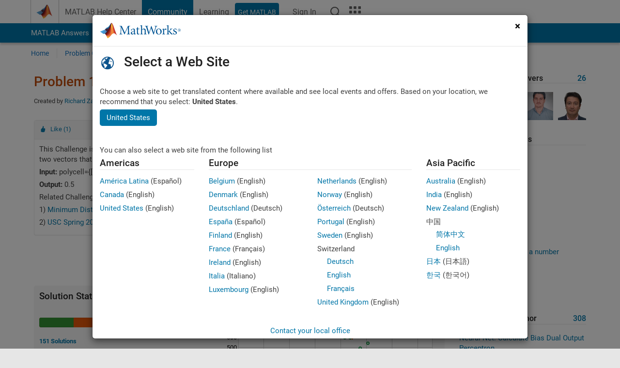

--- FILE ---
content_type: text/html; charset=utf-8
request_url: https://au.mathworks.com/matlabcentral/cody/problems/1452-minimum-distance-between-two-n-sided-polygons
body_size: 17982
content:
<!DOCTYPE html>
<html lang="en">
<head>
<meta http-equiv="Content-Type" content="text/html; charset=utf-8">
<meta charset="utf-8">
<meta name="viewport" content="width=device-width, initial-scale=1.0">
<link rel="icon" href="/etc.clientlibs/mathworks/clientlibs/customer-ui/templates/common/resources/images/favicon.20251211153853409.ico" type="image/x-icon">
<link rel='canonical' href='https://au.mathworks.com/matlabcentral/cody/problems/1452-minimum-distance-between-two-n-sided-polygons'><meta http-equiv="X-UA-Compatible" content="IE=edge">
<script src="/etc.clientlibs/mathworks/clientlibs/customer-ui/components/webvitals.min.20251211153853409.js"></script><script src="/etc.clientlibs/mathworks/clientlibs/customer-ui/components/jquery.min.20251211153853409.js"></script><script src="/etc.clientlibs/mathworks/clientlibs/customer-ui/components/jquery-migrate.min.20251211153853409.js"></script><link rel="stylesheet" href="/etc.clientlibs/mathworks/clientlibs/customer-ui/templates/common/core.min.20251211153853409.css" type="text/css">
<link rel="stylesheet" href="/etc.clientlibs/mathworks/clientlibs/customer-ui/templates/common.min.20251211153853409.css" type="text/css">
<link rel="stylesheet" href="/etc.clientlibs/mathworks/clientlibs/customer-ui/templates/common/footer.min.20251211153853409.css" type="text/css">
<link rel="stylesheet" href="/etc.clientlibs/mathworks/clientlibs/customer-ui/templates/matlabcentral.min.20251211153853409.css" type="text/css">
<link rel="stylesheet" href="/etc.clientlibs/mathworks/clientlibs/customer-ui/templates/mathworks-aem.min.20251211153853409.css" type="text/css">
<link rel="stylesheet" href="/etc.clientlibs/mathworks/clientlibs/customer-ui/components/searchrefine.min.20251211153853409.css" type="text/css">
<link rel="stylesheet" href="/etc.clientlibs/mathworks/clientlibs/customer-ui/components/panel.min.20251211153853409.css" type="text/css">
<link rel="stylesheet" href="/etc.clientlibs/mathworks/clientlibs/customer-ui/components/card.min.20251211153853409.css" type="text/css">
<link rel="stylesheet" href="/etc.clientlibs/mathworks/clientlibs/customer-ui/templates/search.min.20251211153853409.css" type="text/css">
<link href="/etc.clientlibs/mathworks/clientlibs/customer-ui/templates/common/resources/fonts/roboto/roboto-latin-italic-400.20251211153853409.woff2" rel="preload" as="font" type="font/woff2" crossorigin>
<link href="/etc.clientlibs/mathworks/clientlibs/customer-ui/templates/common/resources/fonts/roboto/roboto-latin-italic-500.20251211153853409.woff2" rel="preload" as="font" type="font/woff2" crossorigin>
<link href="/etc.clientlibs/mathworks/clientlibs/customer-ui/templates/common/resources/fonts/roboto/roboto-latin-italic-700.20251211153853409.woff2" rel="preload" as="font" type="font/woff2" crossorigin>
<link href="/etc.clientlibs/mathworks/clientlibs/customer-ui/templates/common/resources/fonts/roboto/roboto-latin-normal-400.20251211153853409.woff2" rel="preload" as="font" type="font/woff2" crossorigin>
<link href="/etc.clientlibs/mathworks/clientlibs/customer-ui/templates/common/resources/fonts/roboto/roboto-latin-normal-500.20251211153853409.woff2" rel="preload" as="font" type="font/woff2" crossorigin>
<link href="/etc.clientlibs/mathworks/clientlibs/customer-ui/templates/common/resources/fonts/roboto/roboto-latin-normal-700.20251211153853409.woff2" rel="preload" as="font" type="font/woff2" crossorigin>
<link href="/etc.clientlibs/mathworks/clientlibs/customer-ui/templates/common/resources/fonts/mathworks.20251211153853409.woff" rel="preload" as="font" type="font/woff" crossorigin>
<script id="analyticsDigitalData">digitalData = {
 "pageInstanceID" : document.title,
 "page" : {
   "pageInfo" : {
     "pageID" : window.location.pathname.replace(/\/$/, '').replace(/\.(\w)+$/, ''),
     "destinationURL" : window.location.href
   },
   "category" : {
     "primaryCategory" : "matlabcentral",
     "subCategory1" : "matlabcentral/cody",
     "subCategory2" : ""
   },
   "attributes" : {
        "descriptonCode" : "Cody_1452",
        "category" : ["usc", "2013", "geometry", "distance", "cell array"]
    }
 },
 "product" : [ {
   "productInfo" : { }
 } ],
 "component" : [ ],
 "events" : [ ],
 "user": [ ]
};
</script><script>(function(g,b,d,f){(function(a,c,d){if(a){var e=b.createElement("style");e.id=c;e.innerHTML=d;a.appendChild(e)}})(b.getElementsByTagName("head")[0],"at-body-style",d);setTimeout(function(){var a=b.getElementsByTagName("head")[0];if(a){var c=b.getElementById("at-body-style");c&&a.removeChild(c)}},f)})(window,document,"[class*='personalization-container']:not([id^='web-application']) {opacity: 0 !important}",1E3);</script><script src="//assets.adobedtm.com/d0cc0600946eb3957f703b9fe43c3590597a8c2c/satelliteLib-e8d23c2e444abadc572df06537e2def59c01db09.js" async></script><title>Minimum Distance between two N-sided Polygons - MATLAB Cody - MATLAB Central
</title>
<meta name="csrf-param" content="authenticity_token" />
<meta name="csrf-token" content="kQjZvqbRTRLco0nL33PaGw9Cvyi3qMj2TavIQEIpn5o-d3mnQSdU_7gptytS82XqNb9U7TpqPEaTd_BOlQLurw" />

<script src="/matlabcentral/cody/assets/application-e1c461e03b8855e0c99756dae8ef52ad07674842c63fd680583b8021353e7c74.js"></script>
<link rel="stylesheet" href="/matlabcentral/cody/assets/application-ecd54d68997a0d05c7926fd225b1501924212bdc8fdcaf2a1b85c1bdcc924ebe.css" />

<script src = "/matlabcentral/jscript/announcements_v1.js" data-app-name ="Cody"></script>
<script src = "https://au.mathworks.com/matlabcentral/jscript/profile_card_v1.3.js" data-app-name="cody"></script>
<script src="/matlabcentral/jscript/community-typeahead-v2.js"></script>


<script src="/etc.clientlibs/mathworks/clientlibs/customer-ui/templates/mathworks-aem.min.20250219212258303.js"></script>
<script src="/etc.clientlibs/mathworks/clientlibs/customer-ui/templates/search.min.20250219212258303.js"></script>
<script src="/etc.clientlibs/mathworks/clientlibs/customer-ui/templates/search.min.20251107164749142.css"></script>

<script>
   document.addEventListener('DOMContentLoaded', function(){
     const possibleSelectors = ['#query', '#cody_in_page_search_problems'];
     possibleSelectors.forEach(selector => {
        const inputElement = document.querySelector(selector);
        if (inputElement) {
          const customElement = document.createElement('community-typeahead');
          customElement.setAttribute('input-selector', selector);
          customElement.setAttribute('quick-links', '[]');
          customElement.setAttribute('app', 'cody');
          customElement.setAttribute('env', "prod");
          customElement.setAttribute('site-language', 'en');
          customElement.setAttribute('blank-state', 'true');
          document.body.appendChild(customElement);
        }
     });
  });
</script>

<script type="text/javascript">
  // makerzone callout javascript
  $(document).ready(function() {
    $(".random_callout").each(function() {
      var callouts = $(this).find(".panel");
      callouts.hide().eq(Math.floor((Math.random()*callouts.length))).show();
    });

    $("a.disabled").on("click",function(event){
	event.preventDefault();
    });

  });
</script>
<script>
//visual indicator for spam moderation pending contents for moderators
</script>


                              <script>!function(a){var e="https://s.go-mpulse.net/boomerang/",t="addEventListener";if("False"=="True")a.BOOMR_config=a.BOOMR_config||{},a.BOOMR_config.PageParams=a.BOOMR_config.PageParams||{},a.BOOMR_config.PageParams.pci=!0,e="https://s2.go-mpulse.net/boomerang/";if(window.BOOMR_API_key="LERXA-6VNES-W6PXS-U8C7F-BXSZH",function(){function n(e){a.BOOMR_onload=e&&e.timeStamp||(new Date).getTime()}if(!a.BOOMR||!a.BOOMR.version&&!a.BOOMR.snippetExecuted){a.BOOMR=a.BOOMR||{},a.BOOMR.snippetExecuted=!0;var i,_,o,r=document.createElement("iframe");if(a[t])a[t]("load",n,!1);else if(a.attachEvent)a.attachEvent("onload",n);r.src="javascript:void(0)",r.title="",r.role="presentation",(r.frameElement||r).style.cssText="width:0;height:0;border:0;display:none;",o=document.getElementsByTagName("script")[0],o.parentNode.insertBefore(r,o);try{_=r.contentWindow.document}catch(O){i=document.domain,r.src="javascript:var d=document.open();d.domain='"+i+"';void(0);",_=r.contentWindow.document}_.open()._l=function(){var a=this.createElement("script");if(i)this.domain=i;a.id="boomr-if-as",a.src=e+"LERXA-6VNES-W6PXS-U8C7F-BXSZH",BOOMR_lstart=(new Date).getTime(),this.body.appendChild(a)},_.write("<bo"+'dy onload="document._l();">'),_.close()}}(),"".length>0)if(a&&"performance"in a&&a.performance&&"function"==typeof a.performance.setResourceTimingBufferSize)a.performance.setResourceTimingBufferSize();!function(){if(BOOMR=a.BOOMR||{},BOOMR.plugins=BOOMR.plugins||{},!BOOMR.plugins.AK){var e=""=="true"?1:0,t="",n="clperqixgyuxa2k5uyaa-f-ed492b652-clientnsv4-s.akamaihd.net",i="false"=="true"?2:1,_={"ak.v":"39","ak.cp":"1460363","ak.ai":parseInt("195948",10),"ak.ol":"0","ak.cr":9,"ak.ipv":4,"ak.proto":"h2","ak.rid":"9e60da4f","ak.r":47369,"ak.a2":e,"ak.m":"x","ak.n":"essl","ak.bpcip":"18.222.72.0","ak.cport":36938,"ak.gh":"23.208.24.109","ak.quicv":"","ak.tlsv":"tls1.3","ak.0rtt":"","ak.0rtt.ed":"","ak.csrc":"-","ak.acc":"","ak.t":"1767745024","ak.ak":"hOBiQwZUYzCg5VSAfCLimQ==d7cVHMlRyTxiFfH7ncGbB6+cPjO6ImubdctbtMslDUyZZdx0MXB/pXiejCxMt1hJBMJxqbRNkoYBcdJBXmLoN/E/Xo5zFABZ3Pf+eKUdebtkhw7fWg4E/og+BFaEQ8ZX6zCSI08JFIXxyzAICegV9kWtSFXbTFojUoNZMKposFh8I0Utz5jx0C5rFpdg1VNzgLAhLiwRORbL8UTBwIJHTp3p8Y+crgXVzJvplg1tYkdIrfp7SHuv/Ag+UpYo1FtLiaqPphyqpZa559Z4DYk/rNUXk5dX2g+a+gajZRX7mz+sWpkyS9CJfwXoCqmM6HscSQJmmsr/PBqv+u93dLu6Fh6/04xXfBEmhOwMp2N2mFwieemqQ4iJa7ZGn/3zq9tstKxHEPaJLi/nyQEI018mOjFKKaQ6kjjbHi5yVJAcHFA=","ak.pv":"284","ak.dpoabenc":"","ak.tf":i};if(""!==t)_["ak.ruds"]=t;var o={i:!1,av:function(e){var t="http.initiator";if(e&&(!e[t]||"spa_hard"===e[t]))_["ak.feo"]=void 0!==a.aFeoApplied?1:0,BOOMR.addVar(_)},rv:function(){var a=["ak.bpcip","ak.cport","ak.cr","ak.csrc","ak.gh","ak.ipv","ak.m","ak.n","ak.ol","ak.proto","ak.quicv","ak.tlsv","ak.0rtt","ak.0rtt.ed","ak.r","ak.acc","ak.t","ak.tf"];BOOMR.removeVar(a)}};BOOMR.plugins.AK={akVars:_,akDNSPreFetchDomain:n,init:function(){if(!o.i){var a=BOOMR.subscribe;a("before_beacon",o.av,null,null),a("onbeacon",o.rv,null,null),o.i=!0}return this},is_complete:function(){return!0}}}}()}(window);</script></head>
<body class="-is_bootstrap3
		   
		   templateservice
		  
		  
		  
 		  
		  -has_usernav
		  -is_full_header
		  
		  " data-cid="mktg">

	<a class="skip_link sr-only" href="#skip_link_anchor" tabindex="1">Skip to content</a>

	
	


	<div class="sticky-top" id="sticky_container">
		

	<header class="-has_matrix
					 -has_mwa
					 -has_store
					 -has_topnav
					 -has_subnav
					 -has_slidingnav"><nav class="navbar navbar-expand-lg" aria-label="Main navigation"><div class="container-fluid container-lg">
				<div class="d-lg-flex flex-row align-items-center" id="header_content_container">
					<a href="/?s_tid=user_nav_logo" class="navbar-brand d-inline-flex">
						
						<img src="/etc.clientlibs/mathworks/clientlibs/customer-ui/templates/common/resources/images/mathworks-logo-membrane.20251211153853409.svg" class="mw_logo" alt="MathWorks" width="34" height="30"></a>

					<div class="sectionHead sectionhead containsResourceName resourceClass-sectionhead">


	<p class="d-inline-flex d-lg-none h1">
		<a href="/matlabcentral/cody/" class="add_cursor_pointer">Cody</a>
		
</p>	




</div>


					<div class="d-flex d-lg-none" id="global_mobile_actuator_container_search">
						<button class="navbar-toggler btn collapsed" id="global_search_mobile_actuator" type="button" data-toggle="collapse" data-bs-toggle="collapse" data-target="#global_search_mobile" data-bs-target="#global_search_mobile" aria-controls="global_search_mobile" aria-expanded="false" aria-label="Toggle Search">
							<span class="icon-search"></span>
						</button>
					</div>
					<div class="navbar-collapse collapse" id="global_search_mobile">
						<div id="global_search_mobile_placeholder"></div>
						<div id="global_search_container">
							<div class="sectionHeadSearchBox sectionheadsearchbox containsResourceName resourceClass-sectionheadsearchbox">

	

	
		
    
<script src="/etc.clientlibs/mathworks/clientlibs/customer-ui/components/sectionheadsearchbox/bs5.min.20251211153853409.js"></script><link rel="stylesheet" href="/etc.clientlibs/mathworks/clientlibs/customer-ui/components/typeahead.min.20251211153853409.css" type="text/css">
<form name="search" id="site_search" class="site_search" action="/matlabcentral/cody/problems" method="get">
			<div class="input-group dropdown">
				<label id="search-mathworks" class="visually-hidden" for="query">Search Cody Problems</label>
				<input type="hidden" name="c[]" id="site_search_collection" value="cody_problem"><input type="search" name="term" id="query" class="form-control conjoined_search" aria-autocomplete="list" autocomplete="off" role="combobox" aria-controls="search_suggestions" aria-haspopup="listbox" aria-expanded="true" aria-activedescendant placeholder="Search Cody Problems" data-site-domain="au" data-site-language="en" data-typeahead-proxy-url="https://services.mathworks.com/typeahead" data-typeahead-result-count="10" data-label-suggestions="Suggestions" data-label-see-all-results="See all results" aria-labelledby="search-mathworks" aria-owns="sectionHeadSearchDropdown"><button class="btn btn_color_blue btn-outline dropdown-toggle" type="button" data-toggle="dropdown" data-bs-toggle="dropdown" aria-expanded="false" id="site_search_selector">Cody Problems</button>
				<ul class="dropdown-menu dropdown-menu-end" id="sectionHeadSearchDropdown">
<li><a class="dropdown-item" href="#" data-placeholder="Search Help Center" data-collection="support" data-action="https://au.mathworks.com/support/search.html" data-parameter="q">Help Center</a></li>
					
						<li style="display:none;"><a class="dropdown-item" href="#" data-placeholder="Search Cody Problems" data-collection="cody_problem" data-action="https://au.mathworks.com/matlabcentral/cody/problems" data-parameter="term">Cody Problems</a></li>
					
					<li><a class="dropdown-item" href="#" data-placeholder="Search MathWorks.com" data-collection="entire_site" data-action="https://au.mathworks.com/search.html" data-parameter="q">MathWorks</a></li>
				</ul>
<button type="submit" id="searchbutton" class="btn btn_color_blue btn-outline icon-search" aria-label="Search"></button>
			</div>
		</form>
	

	

</div>

						</div>
					</div>


					<div class="d-flex d-lg-none" id="global_mobile_actuator_container_navigation">
						<button class="navbar-toggler collapsed btn" id="global_navigation_mobile_actuator" type="button" data-toggle="collapse" data-bs-toggle="collapse" data-target="#global_navigation" data-bs-target="#global_navigation" aria-controls="global_navigation" aria-expanded="false" aria-label="${alwaystranslate:'Toggle Main Navigation'}">
							<span class="icon-menu-full"></span>
						</button>
					</div>
					<div class="collapse navbar-collapse" id="global_navigation">
						
						<div class="topNavigation topnavigation containsResourceName resourceClass-topnavigation">



	<ul class="navbar-nav flex-grow-1 align-items-lg-center mb-0">
<li class="nav-item dropdown" id="globalnav_item_helpcenter">
				
	
	
	

	

	<a href="/help/?s_tid=user_nav_help" class="nav-link ">

		

		
			
			MATLAB Help Center</a>

		
		
	

				
			</li>
		
			<li class="nav-item dropdown" id="globalnav_item_community">
				
	
	
	

	

	<a href="/matlabcentral/?s_tid=user_nav_community" class="nav-link active ">

		

		
			
			Community</a>

		
		
	

				
			</li>
		
			<li class="nav-item dropdown" id="globalnav_item_learning">
				
	
	
	

	

	<a href="https://matlabacademy.mathworks.com/?s_tid=user_nav_learning" class="nav-link ">

		

		
			
			Learning</a>

		
		
	

				
			</li>
		

		
		<li class="nav-item  -alignment_lg_end" id="globalnav_item_matlab">
			
			

			
	
	
	

	

	<a href="https://login.mathworks.com/embedded-login/landing.html?cid=getmatlab&amp;s_tid=user_nav_getml" style="display:none !important;" class="not-logged-in btn btn_color_blue d-block d-lg-inline-flex ">

		

		
			
			Get MATLAB</a>

		
		
	

			
	
	
	

	

	<a href="https://login.mathworks.com/embedded-login/landing.html?cid=getmatlab&amp;s_tid=user_nav_getml" style="display:none !important;" class="logged-in btn btn_color_blue d-block d-lg-inline-flex ">

		

		
			
			MATLAB</a>

		
		
	


		</li>

		
		
			<li class="nav-item dropdown -alignment_lg_end" id="globalnav_item_mwa">
				<a href="#" class="nav-link headernav_login mwa-nav_login" id="mwanav_item_login" style="display: none;" aria-label="Sign In to Your MathWorks Account">
					Sign In
				</a>

				<a href="#" class="nav-link headernav_logout dropdown-toggle" id="mwanav_actuator" role="button" data-toggle="dropdown" data-bs-toggle="dropdown" aria-expanded="false" style="display: none;" title="Access your MathWorks Account">
					<span class="mwanav_avatar mwa_image_drop_down"></span>
					<span class="mobile_account_name visually_hidden_xxl visually_hidden_xl visually_hidden_lg hidden-md hidden-lg"></span>
				</a>
				<ul class="dropdown-menu dropdown-menu-lg-end" id="mwanav_dropdown_menu">
<li id="mwanav_item_account"><a class="mwa-account dropdown-item">My Account</a></li>
					<li id="mwanav_item_community"><a class="mwa-community-profile dropdown-item">My Community Profile</a></li>
					<li id="mwanav_item_associate"><a class="mwa-link-license dropdown-item">Link License</a></li>
					<li><hr class="dropdown-divider"></li>
					<li id="mwanav_item_logout"><a class="mwa-logout dropdown-item">Sign Out</a></li>
				</ul>
</li>
		

		

		

		<li class="nav-item d-block d-lg-none" id="globalnav_item_mobile_cta_support">
			
	
	
	

	

	<a href="/support/contact_us.html" id="mobile_cta_support" class="nav-link ">

		

		
			<span class="icon-phone"></span>
			Contact MathWorks Support</a>

		
		
	

		</li>

		<li class="nav-item d-block d-lg-none" id="globalnav_item_mobile_cta_corporate">
			
	
	
	

	

	<a href="/" id="mobile_cta_corporate" class="nav-link ">

		

		
			<span class="icon-membrane"></span>
			Visit mathworks.com</a>

		
		
	

		</li>

		<li class="nav-item dropdown d-none d-lg-block -alignment_lg_end" id="globalnav_item_search">
			<a href="#" class="nav-link dropdown-toggle" role="button" data-toggle="dropdown" data-bs-toggle="dropdown" aria-expanded="false" aria-label="Search"><span class="icon-search"></span></a>
			<div class="dropdown-menu">
				<div class="container-lg">
					<div class="row align-items-center">
						
						
							<div class="col">
								<div id="global_search_desktop_placeholder"></div>
							</div>
						
					</div>
				</div>
			</div>
		</li>

		<li class="nav-item d-none d-lg-block -alignment_lg_end" id="globalnav_item_matrix">
			<mw-matrix lang="en" tier="DOTCOM" env="prod" bsversion="bs5" class="nav-link" host="https://au.mathworks.com"></mw-matrix>
</li>
	</ul>
</div>

					</div>
				</div>

				
			</div>
		</nav></header><div class="subnav" id="subnav">
			<div class="subnav_container">
				<div class="container-fluid container-lg">
					<div class="row">
						<div class="col-12">
							<div class="slidingNav slidingnav containsResourceName resourceClass-slidingnav">

<div id="sliding_nav" class="splide" data-item-per-page="8">
	<div class="splide__track">
		<ul class="splide__list">
<li id="mlcsubnav_answers" class="splide__slide  mlcsubnav_answers">
						
	
	
	

	

	<a href="/matlabcentral/answers/index/?s_tid=gn_mlc_an" class=" ">

		

		
			
			MATLAB Answers</a>

		
		
	

					</li>
				
				
			
				
					<li id="mlcsubnav_fx" class="splide__slide  mlcsubnav_fx">
						
	
	
	

	

	<a href="/matlabcentral/fileexchange/?s_tid=gn_mlc_fx_files" class=" ">

		

		
			
			File Exchange</a>

		
		
	

					</li>
				
				
			
				
					<li id="mlcsubnav_cody" class="splide__slide active mlcsubnav_cody">
						
	
	
	

	

	<a href="/matlabcentral/cody/?s_tid=gn_mlc_cody" class=" ">

		

		
			
			Cody</a>

		
		
	

					</li>
				
				
			
				
					<li id="mlcsubnav_playground" class="splide__slide  mlcsubnav_playground">
						
	
	
	

	

	<a href="/matlabcentral/playground?s_tid=gn_mlc_playground" class=" ">

		

		
			
			AI Chat Playground</a>

		
		
	

					</li>
				
				
			
				
					<li id="mlcsubnav_discussions" class="splide__slide  mlcsubnav_discussions">
						
	
	
	

	

	<a href="/matlabcentral/discussions?s_tid=gn_mlc_disc" class=" ">

		

		
			
			Discussions</a>

		
		
	

					</li>
				
				
			
				
					<li id="mlcsubnav_contests" class="splide__slide  mlcsubnav_contests">
						
	
	
	

	

	<a href="/matlabcentral/contests.html?s_tid=gn_mlc_contests" class=" ">

		

		
			
			Contests</a>

		
		
	

					</li>
				
				
			
				
					<li id="mlcsubnav_blogs" class="splide__slide  mlcsubnav_blogs">
						
	
	
	

	

	<a href="https://blogs.mathworks.com/?s_tid=gn_mlc_blg" class=" ">

		

		
			
			Blogs</a>

		
		
	

					</li>
				
				
			
				
				<li id="mlcsubnav_more" class="splide__slide dropdown mlcsubnav_more">
					<a href="#" class="dropdown-toggle" data-toggle="dropdown" data-bs-toggle="dropdown" role="button" aria-haspopup="true" aria-expanded="false">More<span class="caret"></span></a>
					<ul class="dropdown-menu">
<li class=" ">
								
	
	
	

	

	<a href="/matlabcentral/content/communities.html?s_tid=gn_mlc_tbc_dl" class="dropdown-item ">

		

		
			
			Communities</a>

		
		
	

								
							</li>
							
						
							<li class=" ">
								
	
	
	

	

	<a href="/matlabcentral/community/onramps/mlc_treasure_hunt?s_tid=gn_mlc_hunt" class="dropdown-item ">

		

		
			
			Treasure Hunt</a>

		
		
	

								
							</li>
							
						
							<li class=" ">
								
	
	
	

	

	<a href="/matlabcentral/profile/authors/search?s_tid=gn_mlc_people" class="dropdown-item ">

		

		
			
			People</a>

		
		
	

								
							</li>
							
						
							<li class=" ">
								
	
	
	

	

	<a href="/matlabcentral/content/community-advisors.html?s_tid=gn_mlc_cab" class="dropdown-item ">

		

		
			
			Community Advisors</a>

		
		
	

								
							</li>
							
						
							<li class=" ">
								
	
	
	

	

	<a href="/matlabcentral/profile/badges/all?s_tid=gn_mlc_bdgs" class="dropdown-item ">

		

		
			
			Virtual Badges</a>

		
		
	

								
							</li>
							
						
							<li class=" ">
								
	
	
	

	

	<a href="/matlabcentral/content/about.html?s_tid=gn_mlc_about" class="dropdown-item ">

		

		
			
			About</a>

		
		
	

								
							</li>
							
						
					</ul>
</li>
			
		</ul>
</div>
</div>
<div>
	<div class="cq-placeholder" data-emptytext="Sliding Navigation"></div>
</div>

    
<link rel="stylesheet" href="/etc.clientlibs/mathworks/clientlibs/customer-ui/components/splide.min.20251211153853409.css" type="text/css">
<link rel="stylesheet" href="/etc.clientlibs/mathworks/clientlibs/customer-ui/components/slidingnav.min.20251211153853409.css" type="text/css">
<script src="/etc.clientlibs/mathworks/clientlibs/customer-ui/components/splide.min.20251211153853409.js"></script><script src="/etc.clientlibs/mathworks/clientlibs/customer-ui/components/slidingnav.min.20251211153853409.js"></script>
</div>

						</div>
					</div>
				</div>
			</div>
		</div>
		

	
	<div class="localnav" id="localnav">
		<div class="localnav_container">
			<div class="container-fluid container-lg">
				<div class="row">
					<div class="col-12">
						<nav class="navbar navbar-expand-lg" aria-label="Local Navigation"><button class="navbar-toggler" type="button" id="localnav_actuator" data-toggle="collapse" data-bs-toggle="collapse" data-target="#local_navigation" data-bs-target="#local_navigation" aria-controls="localnav" aria-expanded="false" aria-label="Toggle navigation"><span class="icon-kebab"></span></button>
							<div class="collapse navbar-collapse" id="local_navigation">
								<div class="localNavigation localnav containsResourceName resourceClass-localnav">



	
	<ul class="navbar-nav" id="localnav_navbar">
 <li class="nav-item" id="cody_home_list"><a href="/matlabcentral/cody/" class="nav-link">Home</a></li> <li class="nav-item" id="cody_groups_list"><a href="/matlabcentral/cody/groups" class="nav-link">Problem Groups</a></li> <li class="nav-item" id="cody_problems_list"><a href="/matlabcentral/cody/problems" class="nav-link">Problems</a></li> <li class="nav-item" id="nav_players_list"><a href="/matlabcentral/cody/players" class="nav-link">Players</a></li> <li class="nav-item dropdown"><a href="" class="nav-link dropdown-toggle" role="button" data-toggle="dropdown" data-bs-toggle="dropdown" aria-expanded="false">More</a><ul class="dropdown-menu"><li id="nav_solution_list"><a href="/matlabcentral/cody/solutions" class="dropdown-item">Solutions</a></li><li id="cody_recent_activitiy_id"><a href="/matlabcentral/cody/activities" class="dropdown-item">Recent Activity</a></li></ul></li> <li class="nav-item" id="nav_about_cody"><a href="https://www.mathworks.com/matlabcentral/content/cody/about.html" class="nav-link">Help</a></li>
</ul>
</div>

							</div>
						</nav>
</div>
				</div>
			</div>
		</div>
	</div>



	</div>





	
		

		
			
			
			
				<div class="content_container" id="content_container">
					
					<main id="skip_link_anchor" tabindex="-1"><section><div class="mainParsys parsys containsResourceName resourceClass-parsys">
<div class="cssjs containsResourceName section resourceClass-cssjs">






<style>
body:not(.-has_usernav,.-has_corporatenav){}body:not(.-has_usernav,.-has_corporatenav) .typeahead_container.dropdown-menu{margin-top:11px;border-radius:0 0 4px 4px}body:not(.-has_usernav,.-has_corporatenav).typeahead_modal .header{position:relative;z-index:1035}body:not(.-has_usernav,.-has_corporatenav).typeahead_modal .modal-backdrop{z-index:1034}body:not(.-has_usernav,.-has_corporatenav).typeahead_modal .search .input-group.active_typeahead{z-index:1037}body:not(.-has_usernav,.-has_corporatenav)#responsive_offcanvas.modal-open.typeahead_modal{padding-right:0!important;overflow-y:scroll}body:not(.-has_usernav,.-has_corporatenav)#responsive_offcanvas.modal-open.typeahead_modal .row-offcanvas{height:calc(100vh - 98px);overflow:hidden}@media (max-width:767px){body:not(.-has_usernav,.-has_corporatenav){}body:not(.-has_usernav,.-has_corporatenav).modal-open.typeahead_modal{padding-right:0!important;overflow-y:hidden}body:not(.-has_usernav,.-has_corporatenav).modal-open.typeahead_modal .typeahead_container.dropdown-menu{padding-left:15px;margin-top:0;border:none;border-radius:0}body:not(.-has_usernav,.-has_corporatenav).modal-open.typeahead_modal .section_header .typeahead_container.dropdown-menu{width:calc(100vw - (100vw - 100%))!important;height:calc(100vh - 98px)!important;margin-left:-15px}body:not(.-has_usernav,.-has_corporatenav).modal-open.typeahead_modal .content_container .typeahead_container.dropdown-menu{width:100vw!important;margin-top:9px;margin-left:-15px}body:not(.-has_usernav,.-has_corporatenav)#responsive_offcanvas.modal-open.typeahead_modal #search_scope_support .input-group{position:initial}body:not(.-has_usernav,.-has_corporatenav)#responsive_offcanvas.modal-open.typeahead_modal{overflow-y:scroll}body:not(.-has_usernav,.-has_corporatenav)#responsive_offcanvas.modal-open.typeahead_modal .section_header .typeahead_container.dropdown-menu{margin-left:0}}body:not(.-has_usernav,.-has_corporatenav) .typeahead_container{max-height:calc(100vh - 46px - 52px - 20px);overflow-y:auto}body:not(.-has_usernav,.-has_corporatenav) .typeahead_container dl{width:100%;margin-bottom:26px;float:left;position:relative}body:not(.-has_usernav,.-has_corporatenav) .typeahead_container dt{width:90px;float:left;color:#c04c0b;font-weight:bold;position:absolute}body:not(.-has_usernav,.-has_corporatenav) .typeahead_container dd{width:calc(100% - 101px);max-height:270px;padding:0;margin:0 0 0 101px;float:left;overflow-y:auto}body:not(.-has_usernav,.-has_corporatenav) .typeahead_container dd ul.list-unstyled>li{margin-bottom:10px}body:not(.-has_usernav,.-has_corporatenav) .typeahead_container *{font-size:14px;line-height:1.25}body:not(.-has_usernav,.-has_corporatenav) .typeahead_container :last-child{margin-bottom:0!important}body:not(.-has_usernav,.-has_corporatenav) .typeahead_container a:not(.see_all_results){padding-right:30px;color:#212121!important;display:block;text-decoration:none!important;transition:background-color 0.3s ease}body:not(.-has_usernav,.-has_corporatenav) .typeahead_container a:not(.see_all_results):hover{background-color:#f5f5f5}body:not(.-has_usernav,.-has_corporatenav) .typeahead_container a:not(.see_all_results):active{background-color:#e6e6e6}body:not(.-has_usernav,.-has_corporatenav) .typeahead_container a.see_all_results{overflow:hidden;position:relative}body:not(.-has_usernav,.-has_corporatenav) .typeahead_container li.selected-suggestion,body:not(.-has_usernav,.-has_corporatenav) .typeahead_container li.selected-suggestion a{background-color:#f5f5f5}body:not(.-has_usernav,.-has_corporatenav) .typeahead_container li.suggestion{width:auto;padding:0;color:inherit;cursor:default;float:none;line-height:inherit}body:not(.-has_usernav,.-has_corporatenav) .typeahead_container .suggestion_summary{width:100%;display:block;overflow:hidden;text-overflow:ellipsis;white-space:nowrap}body:not(.-has_usernav,.-has_corporatenav) .typeahead_container .suggestion_highlight{color:#212121;font-weight:bold}body:not(.-has_usernav,.-has_corporatenav) .typeahead_container .suggestion_product{color:#616161;display:block}body:not(.-has_usernav,.-has_corporatenav) .typeahead_container dl.typeahead_suggestions dt{padding-top:5px}body:not(.-has_usernav,.-has_corporatenav) .typeahead_container dl.typeahead_suggestions dd ul.list-unstyled>li{margin-bottom:0}body:not(.-has_usernav,.-has_corporatenav) .typeahead_container dl.typeahead_suggestions a{padding-top:5px;padding-bottom:5px}body:not(.-has_usernav,.-has_corporatenav) .typeahead_container.typeahead_type_grouped{margin-left:-100px;padding:20px 0 20px 10px}body:not(.-has_usernav,.-has_corporatenav) .typeahead_container.typeahead_type_basic{padding:15px 0}body:not(.-has_usernav,.-has_corporatenav) .typeahead_container.typeahead_type_basic dl{float:none}body:not(.-has_usernav,.-has_corporatenav) .typeahead_container.typeahead_type_basic dt{display:none}body:not(.-has_usernav,.-has_corporatenav) .typeahead_container.typeahead_type_basic dd{width:100%;max-height:none;margin-left:0;float:none;overflow-y:visible}body:not(.-has_usernav,.-has_corporatenav) .typeahead_container.typeahead_type_basic a{padding-left:10px}body:not(.-has_usernav,.-has_corporatenav) .typeahead_container.typeahead_option_remove_suggestions li{padding-right:65px;position:relative}body:not(.-has_usernav,.-has_corporatenav) .typeahead_container.typeahead_option_remove_suggestions li:hover{background-color:#f5f5f5}body:not(.-has_usernav,.-has_corporatenav) .typeahead_container.typeahead_option_remove_suggestions li.more_suggestions:hover{background-color:transparent}body:not(.-has_usernav,.-has_corporatenav) .typeahead_container.typeahead_option_remove_suggestions a{padding-right:0;margin-right:30px}body:not(.-has_usernav,.-has_corporatenav) .typeahead_container.typeahead_option_remove_suggestions a:hover{background-color:transparent}body:not(.-has_usernav,.-has_corporatenav) .typeahead_container.typeahead_option_remove_suggestions a.remove_suggestion{margin-right:15px;color:#616161!important;display:inline-block;float:right;font-size:13px;position:absolute;top:50%;right:0;text-align:right;transform:translateY(-50%)}body:not(.-has_usernav,.-has_corporatenav) .typeahead_container.typeahead_option_remove_suggestions a.remove_suggestion:focus,body:not(.-has_usernav,.-has_corporatenav) .typeahead_container.typeahead_option_remove_suggestions a.remove_suggestion:hover{color:#0076a8!important;text-decoration:underline!important}body:not(.-has_usernav,.-has_corporatenav) .typeahead_container.typeahead_option_remove_suggestions li.selected-suggestion{background-color:#f5f5f5}body:not(.-has_usernav,.-has_corporatenav) .typeahead_container.typeahead_option_remove_suggestions li.selected-suggestion a{background-color:transparent}@media (min-width:768px) and (max-width:991px){body:not(.-has_usernav,.-has_corporatenav) .typeahead_container dd ul.list-unstyled>li{margin-bottom:15px}body:not(.-has_usernav,.-has_corporatenav) .typeahead_container a:not(.icon-chevron){padding-right:20px}body:not(.-has_usernav,.-has_corporatenav) .typeahead_container dl.typeahead_suggestions dd ul.list-unstyled>li{margin-bottom:5px}body:not(.-has_usernav,.-has_corporatenav) .typeahead_container.typeahead_option_remove_suggestions a{padding-right:0}}@media (max-width:767px){body:not(.-has_usernav,.-has_corporatenav) .typeahead_container dl{margin-bottom:20px;float:none}body:not(.-has_usernav,.-has_corporatenav) .typeahead_container dt{width:100%;margin-bottom:15px;float:none;position:relative}body:not(.-has_usernav,.-has_corporatenav) .typeahead_container dd{width:100%;margin-left:0;float:none}body:not(.-has_usernav,.-has_corporatenav) .typeahead_container dd ul.list-unstyled>li{margin-bottom:15px}body:not(.-has_usernav,.-has_corporatenav) .typeahead_container a:not(.icon-chevron){padding-right:26px}body:not(.-has_usernav,.-has_corporatenav) .typeahead_container dl.typeahead_suggestions dd ul.list-unstyled>li{margin-bottom:5px}body:not(.-has_usernav,.-has_corporatenav) .typeahead_container.typeahead_type_grouped{padding:8px 0;margin-left:0}body:not(.-has_usernav,.-has_corporatenav) .typeahead_container.typeahead_type_grouped dt{padding-left:11px}body:not(.-has_usernav,.-has_corporatenav) .typeahead_container.typeahead_type_grouped a:not(.icon-chevron){padding-left:11px}body:not(.-has_usernav,.-has_corporatenav) .typeahead_container.typeahead_type_grouped a.icon-chevron{margin-left:11px}body:not(.-has_usernav,.-has_corporatenav) .typeahead_container.typeahead_type_basic{padding:3px 0}body:not(.-has_usernav,.-has_corporatenav) .typeahead_container.typeahead_option_remove_suggestions a{padding-right:0}}body:not(.-has_usernav,.-has_corporatenav) #suggestions.typeahead_v2{margin-top:11px;border:1px solid rgba(0,0,0,0.15);border-radius:0 0 4px 4px;box-shadow:0 6px 12px rgba(0,0,0,0.175)}body:not(.-has_usernav,.-has_corporatenav) #suggestions.typeahead_v2 .typeahead_container.typeahead_type_grouped{margin-left:0;overflow-x:hidden}@media (min-width:768px){body:not(.-has_usernav,.-has_corporatenav) #suggestions.typeahead_v2{margin-left:-100px}}@media (max-width:767px){body:not(.-has_usernav,.-has_corporatenav) #suggestions.typeahead_v2{width:calc(100% - 54px - 15px)!important;margin:0}}
</style>
</div>
<div class="targetcontainer containsResourceName resourceClass-targetcontainer section">



<div class="personalization-container " id="web-application-body-container">
	<div>
<div class="targetContent parsys containsResourceName resourceClass-parsys"><div class="container">
  <div class="row">
    <div class="col-xs-12 col-md-8 col-lg-9">
      <div><div id="mainbody">
	<h1 id='problem_title' class="add_font_color_emphasize">Problem 1452. Minimum Distance between two N-sided Polygons</h1>
	<div class="row">
		<div class="col-xs-12 add_margin_10">
			<div class="author-info small add_margin_5 pull-left">
				<ul class="list-inline">
					<li>Created by <a title="Score: 18343, Badges: 25" style="color: #0076a8; text-decoration: none;" class="author_inline notification-link" data-locale-id="en" href="/matlabcentral/cody/players/2789428">Richard Zapor</a></li>
					<li class="add_list_separator_left"><span class="part_of"></span><a href="#" class="group_text" data-toggle="modal" data-target="#standards_doc_modal_02"></a></li>
				</ul>

			</div>
			<!-- Modal -->
<div class="modal fade" id="standards_doc_modal_02" tabindex="-1" role="dialog" aria-labelledby="standards_doc_modal_02_label">
  <div class="modal-dialog" role="document">
    <div class="modal-content">
      <div class="modal-header">
        <button type="button" class="close" data-dismiss="modal" aria-label="Close"><span aria-hidden="true">&times;</span></button>
        <h4 class="modal-title add_margin_0" id="standards_doc_modal_02_label"></h4>
      </div>
      <div class="modal-body group_problem_metadata">
      </div>
    </div>
  </div>
</div>

			<div class="detail_controls small add_margin_5 pull-right pull_left_xs">
        <ul class="list-unstyled list-inline add_margin_0">
				</ul>
			</div>
		</div>
	</div>
</div>

<script type="text/javascript">
	var problem = $.problemAppearInGroups();
	var text = "Appears in ";
	var title = "By solving this problem, you will make progress in the following group(s)"
	var groups_path = "/matlabcentral/cody/groups"
	problem.appearsIn(1452, 1, text, title, groups_path);
</script>


<div class="panel panel-default add_margin_20">
    <div class='panel-heading'>
  <div class='row small'>
    <div class="col-xs-2 col-md-2">
      <div class="like add_margin_0 pull-left">
        <div id="problem_1452_like_comment_widget_div">
	<div class="like-unlike-comment add_margin_0">
		<div class="row">
			<div class="col-xs-12">
				<div class="pull-left">
					<div id="problem_1452_like_link_div" class="like-unlike">
    <a class="icon-16 icon-like" disable_with="Liking..." id="problem_1452_like_link" data-remote="true" rel="nofollow" data-method="post" href="/matlabcentral/cody/problems/1452-minimum-distance-between-two-n-sided-polygons/likes"><span class='hidden-xs'>Like (1)</span></a>

</div>

				</div>
			</div>
		</div>
	</div>
</div>

      </div>
    </div>

    <div class="col-xs-6 col-md-6">
      <div class="add_margin_0 pull-left">
        <div id=problem_1452_difficulty_component>

        </div>
      </div>
    </div>
    <div class="col-xs-4 col-md-4">
      <ul class="list-unstyled list-inline pull-right add_margin_0">
        <li class="solve_later ">
            <a class="icon-16 solve_later_problem icon-bookmark" id="solve_later_problem" rel="nofollow" href="https://au.mathworks.com/login?uri=https%3A%2F%2Fau.mathworks.com%2Fmatlabcentral%2Fcody%2Fproblems%2F1452-minimum-distance-between-two-n-sided-polygons&amp;form_type=community"><span class='hidden-xs'>Solve Later&nbsp;</span></a>
          <span class='visible-xs'>&nbsp;</span>
        </li>
        <li class="add_to_group " id="add_to_group"></li>
      </ul>
    </div>
  </div>
</div>

<script src="/matlabcentral/onlinelearning/cody-client/codyclient.js"></script>

<script type="text/javascript">
		$(function () {
        $('.add_to_group').click(function(event) {
          window.location.href = "https://au.mathworks.com/login?uri=https%3A%2F%2Fau.mathworks.com%2Fmatlabcentral%2Fcody%2Fproblems%2F1452-minimum-distance-between-two-n-sided-polygons&amp;form_type=community";
          event.stopImmediatePropagation();
        })

      var showConfirmation = function() {
        $('#alert_messages').remove();
        $(".container #mainbody").append("<div id=\"alert_messages\">\n  <div class=\"alert alert-success\"> <span class=\"alert_icon icon-alert-success\"><\/span>\n    <button type=\"button\" class=\"close\" data-dismiss=\"alert\" aria-label=\"Close\"><span aria-hidden=\"true\">&times;<\/span><\/button>\n    <h3 class=\"icon m_success\">\n      \n    <\/h3>\n  <\/div>\n<\/div>\n\n");
      };

      var codyClient = new CodyClient();
      codyClient.renderAddToGroups(
        "add_to_group",
        1452,
        undefined,
        "icon-16 icon-add-to-list",
        "https://au.mathworks.com/matlabcentral/cody/",
        showConfirmation
      );
		});
</script>

<script>getProblemDifficultyProperties(1452, false);</script>
	<div class="panel-body">
		<div class="description_wrapper">
			<div id="static_description_html">
				<p>This Challenge is to determine the minimum distance between two non-overlapping polygons. The input is a cell array of two vectors that represent the sequential points of 3 to 100 sided polygons. [x0 y0 x1 y1 ... xn yn]</p><p><b>Input:</b> polycell={[0 0 0 5 4 5 4 0] [2.5 5.5 3 9 -2 5.6]};</p><p><b>Output:</b> 0.5</p><p>Related Challenges:</p><p>1) <a href="http://www.mathworks.com/matlabcentral/cody/problems/1446-minimum-distance-point-to-segment">Minimum Distance Point to Segment</a></p><p>2) <a href="http://www.mathworks.com/matlabcentral/cody/problems/1457-usc-spring-2013-acm-walking-on-thin-ice">USC Spring 2013 ACM Walking on Thin Ice</a></p>
			</div>
		</div>
	</div>
</div>
<div class="problem-actions clearfix add_margin_50">
  <div class="solve pull-right">
		<a rel="nofollow" id="solve_problem_button" class=" btn btn_secondary add_margin_0" href="/matlabcentral/cody/problems/1452-minimum-distance-between-two-n-sided-polygons/solutions/new">Solve</a>
  </div>
</div>
<div class="panel panel_color_default panel_color_fill add_margin_20" id="solution_statistics">
	<div class="panel-body">
	<h3>Solution Stats</h3>
		<div class="row">
			<div id="problem_info" class="col-xs-12 col-md-12 col-lg-5 small">
				<div id="correct_incorrect">
					<div class="progress" data-toggle="tooltip" data-placement="top" title="21.85% Correct, 78.15% Incorrect">
					  <div class="progress-bar" role="progressbar" aria-valuenow="21.85%"
					  aria-valuemin="0" aria-valuemax="100" style="width: 21.85%">
				    <span class="sr-only">21.85% Correct | 78.15% Incorrect</span>
					  </div>
					</div>
				</div>
				<ul class="list-unstyled add_margin_5">
					<li><strong><a href="/matlabcentral/cody/problems/1452-minimum-distance-between-two-n-sided-polygons/solutions">151 Solutions</a></strong></li>
					<li><strong><a href="/matlabcentral/cody/problems/1452-minimum-distance-between-two-n-sided-polygons/players">26 Solvers</a></strong></li>
				</ul>
				<div id="last_solution_date" class="small">
          Last <a class="notification-link" href="/matlabcentral/cody/problems/1452-minimum-distance-between-two-n-sided-polygons/solutions/14892584">Solution</a> submitted on Nov 26, 2025
        </div>
			</div>

			<div class="solution_map_container small col-md-12 col-lg-7 hidden-xs">
				<h4 class="text-center add_margin_0">Last 200 Solutions</h4>
					<div id="solutionMap-miniMap" rel="nofollow"></div>
			</div>
		</div>
  </div>
</div>

<script type="text/javascript">
  $('[data-toggle="tooltip"]').tooltip();


</script>

<style type="text/css">
	#correct_incorrect span.tip-content{
		text-align: center;
	}
</style>
</div>

      <div id="problem_comments">
          <h3 class="add_bottom_rule">Problem Comments</h3>
          <div id="problem_1452_like_comment_widget_div">
	<div id="problem_1452_like_comment_validation_error_div"></div>
	<div class="like-unlike-comment add_margin_5">
		<div class="row small">
			<div class="col-xs-12 col-md-6">
				<div class="pull-left">
					
				</div>
			</div>
			<div class="col-xs-12 col-md-6">
				<div class="hidden-xs hidden-sm">
					<div class="pull-right">
						<ul class="list-inline add_margin_0">
							
						</ul>
					</div>
				</div>
				<div class="visible-xs visible-sm">
					<div class="comments-count">
						<ul class="list-inline add_margin_0">
							
						</ul>
					</div>
				</div>
			</div>
		</div>
	</div>
	<div class="likes-comments small">
		<div id="problem_1452_comments_div" class="add_margin_20">
			<div id="problem_1452_comments_new_form_div"></div>


<script type="text/javascript">

  $("#problem_1452_comments_div .comments_toggle").each(function() {
    var state_labels = {
      show: "Show",
      hide: "Hide"
    };
    var label     = $(this).find("span").data("state", "hide"),
        container = $(this).next(".older_comments").hide();

        $("#problem_1452_comments_div .comments_toggle a").click(function(event) {
      if (label.data("state") == "hide") {
        container.show();
        label.text(state_labels["hide"]);
        label.data("state", "show");
      } else {
        container.hide();
        label.text(state_labels["show"]);
        label.data("state", "hide");
      }
      return false;
    });
  });

</script>

		</div>
	</div>
</div>

      </div>
      <h3 class="add_bottom_rule"><span class="translation_missing" title="translation missing: en.problem.pages.solution_comments">Solution Comments</span></h3>
      <a id="solution_comments_toggle_link" class="icon-arrow-open-right" onclick="showSolutionComments()">Show comments</a>
      <div id="solution_comments" class="hide">
        <div class="progress_spinner progress_spinner_indeterminate">
          <div class="progress_spinner_dial"></div>
        </div>
      </div>

    </div>
    <div class="col-xs-12 col-md-4 col-lg-3">
       <div id="announcements_container"></div>
      <h4 class="add_border_bottom" id="recent_solvers">Problem Recent Solvers<span class="pull-right"><a href="/matlabcentral/cody/problems/1452-minimum-distance-between-two-n-sided-polygons/players">26 </a></span></h4>
      <div class="add_margin_20 group_recent_finishers">

  <div style="background-image: url(/matlabcentral/profiles/3266883_1729181969467.JPG);" class="profile_image">
    <a href="/matlabcentral/cody/players/3266883"></a>
  </div>
  <div style="background-image: url(/matlabcentral/profiles/8179227_1673048340321.jpg);" class="profile_image">
    <a href="/matlabcentral/cody/players/8179227"></a>
  </div>
  <div style="background-image: url(/matlabcentral/profiles/5962893_1630330592265.jpg);" class="profile_image">
    <a href="/matlabcentral/cody/players/5962893"></a>
  </div>
  <div style="background-image: url(/matlabcentral/profiles/26535468_1762800100409.jpg);" class="profile_image">
    <a href="/matlabcentral/cody/players/26535468"></a>
  </div>

</div>

        <h4 class="add_bottom_rule" id="suggested_problems">Suggested Problems</h4>
  <ul id="recommended_problems" class="list-unstyled recommendations add_margin_0">
      <li class="problem_29">
         <p class="add_margin_0"><a href="/matlabcentral/cody/problems/29-nearest-numbers">Nearest Numbers</a></p>
         <p class="add_margin_15 small">5008 Solvers</p>
      </li>
      <li class="problem_35">
         <p class="add_margin_0"><a href="/matlabcentral/cody/problems/35-quote-doubler">Quote Doubler</a></p>
         <p class="add_margin_15 small">3719 Solvers</p>
      </li>
      <li class="problem_55">
         <p class="add_margin_0"><a href="/matlabcentral/cody/problems/55-counting-sequence">Counting Sequence</a></p>
         <p class="add_margin_15 small">2176 Solvers</p>
      </li>
      <li class="problem_642">
         <p class="add_margin_0"><a href="/matlabcentral/cody/problems/642-convert-a-vector-into-a-number">Convert a vector into a number</a></p>
         <p class="add_margin_15 small">613 Solvers</p>
      </li>
      <li class="problem_42413">
         <p class="add_margin_0"><a href="/matlabcentral/cody/problems/42413-divisible-by-11">Divisible by 11</a></p>
         <p class="add_margin_15 small">175 Solvers</p>
      </li>
  </ul>

        <h4 class="add_bottom_rule" id="more_problems_from_author">More from this Author<span class="pull-right"><a href="/matlabcentral/cody/players/2789428/created">308</a></span></h4>
  <ul id="more_problems_from_author_list" class="list-unstyled recommendations">
    <li class="problem_58902">
       <p class="add_margin_0"><a href="/matlabcentral/cody/problems/58902-neural-net-calculate-bias-dual-output-perceptron-and-nand-or-nor-xor-xnor">Neural Net: Calculate Bias Dual Output Perceptron (AND/NAND/OR/NOR/XOR/XNOR)</a></p>
       <p class="add_margin_15 small">4 Solvers</p>
    </li>
    <li class="problem_52338">
       <p class="add_margin_0"><a href="/matlabcentral/cody/problems/52338-icfp2021-hole-in-wall-solve-score-0-where-number-hole-vertices-figure-vertices">ICFP2021 Hole-In-Wall: Solve Score=0, where number Hole Vertices = Figure Vertices</a></p>
       <p class="add_margin_15 small">2 Solvers</p>
    </li>
    <li class="problem_1040">
       <p class="add_margin_0"><a href="/matlabcentral/cody/problems/1040-create-a-cell-array-of-month-end-date-strings-within-a-provided-date-range">Create a Cell array of month-end date strings within a provided date range</a></p>
       <p class="add_margin_15 small">28 Solvers</p>
    </li>
    <li class="problem_679">
       <p class="add_margin_0"><a href="/matlabcentral/cody/problems/679-alias-abs-to-asb">Alias  abs to asb</a></p>
       <p class="add_margin_15 small">29 Solvers</p>
    </li>
    <li class="problem_636">
       <p class="add_margin_0"><a href="/matlabcentral/cody/problems/636-spherical-radius-given-four-points">Spherical radius given four points</a></p>
       <p class="add_margin_15 small">251 Solvers</p>
    </li>
  </ul>

      <div class="comment_body add_margin_20">
        <div>
          <h4 class="add_bottom_rule add_margin_10">Problem Tags</h4>
          <div class="tags">
            <div class="add_margin_5"><span class="tag_list"><span class="tag-1119">
            <a rel="nofollow" class="tag_component" href="/matlabcentral/cody/problems?term=tag%3A%222013%22">2013</a>
          </span><span class="tag-510">
            <a rel="nofollow" class="tag_component" href="/matlabcentral/cody/problems?term=tag%3A%22cell+array%22">cell array</a>
          </span><span class="tag-22">
            <a rel="nofollow" class="tag_component" href="/matlabcentral/cody/problems?term=tag%3A%22distance%22">distance</a>
          </span><span class="tag-63">
            <a rel="nofollow" class="tag_component" href="/matlabcentral/cody/problems?term=tag%3A%22geometry%22">geometry</a>
          </span><span class="tag-1053">
            <a rel="nofollow" class="tag_component" href="/matlabcentral/cody/problems?term=tag%3A%22usc%22">usc</a>
          </span></span></div>
          </div>
        </div>
      </div>
      <div id="poll_container"></div>

<script src="/matlabcentral/discussions/component.v2.js" type="text/javascript" async defer></script>
<script src="/includes_content/responsive/scripts/iframeResizer.min.js" async defer></script>
<script type="text/javascript">
  window.addEventListener('load', () => {
    var component = new DiscussionsFrame({
      div_id: "#poll_container",
      app_id: "cody"
    });
    component.initPolls();
  });
</script>
      <div style="max-width: 260px;" id="treasure_hunt_spotlight">
    <div class="panel panel-default add_cursor_pointer" onclick="location.href='/matlabcentral/community/onramps/mlc_treasure_hunt?s_tid=hunt_spotlight';">
      <div class="panel-heading add_background_cover add_font_color_white" style="min-height: 80px; background-image: url(/matlabcentral/static/hunt_banner.png);">
      </div>
      <div class="panel-body">
        <h3>Community Treasure Hunt</h3>
        <p>Find the treasures in MATLAB Central and discover how the community can help you!</p>
        <a class="icon-chevron" href="/matlabcentral/community/onramps/mlc_treasure_hunt?s_tid=hunt_spotlight">Start Hunting!</a>
      </div>
    </div>
</div>

      
    </div>
  </div>
  
  <div class="player-list-modal modal fade" id="modal">
    <div class="modal-dialog">
      <div class="modal-content">
        <div class="modal-header">
         <button type="button" class="close" data-dismiss="modal" aria-label="Close"><span aria-hidden="true">×</span></button>
          <h4 class="add_margin_0">Players</h4>
        </div>
        <div class="modal-body">
  
        </div>
      </div>
    </div>
  </div>
</div>

<script>
function showSolutionComments() {
  let solnCommentsDiv = document.getElementById('solution_comments');
  let hideDiv = solnCommentsDiv.classList.toggle('hide');

  let solnCommentsLink = document.getElementById('solution_comments_toggle_link');
  solnCommentsLink.classList.toggle('icon-arrow-open-right');
  solnCommentsLink.classList.toggle('icon-arrow-open-down');
  solnCommentsLink.textContent = hideDiv ? "Show comments" : "Hide comments"

  loadAjaxData('/matlabcentral/cody/problems/1452-minimum-distance-between-two-n-sided-polygons/solution_comments', '#solution_comments');
}
</script>

<style>
.player-list-modal .personal_profile, .player-list-modal .player-metrics, .player-list-modal form.sort {
  display: none;
}
.player-list-modal .table>tbody>tr>td {
  border: 0;
}
</style>

<script type="text/javascript">
  $("#solution_map_static").bind('click', function(){
    $(window).attr("location", "/matlabcentral/cody/problems/1452-minimum-distance-between-two-n-sided-polygons/solutions/map");
  });

  $("a.disabled").on("click", function(event){
    event.stopPropagation();
  });

</script>


  <script type="text/javascript">
    const metaData = {
      solutions: [{"id":14892584,"metric":268,"status":"Correct","correct":true,"profile_id":26535468,"created_at":"2025-11-26T23:06:36Z"},{"id":14686262,"metric":233,"status":"Correct","correct":true,"profile_id":3266883,"created_at":"2025-06-10T12:42:07Z"},{"id":13349646,"metric":356,"status":"Incorrect","correct":false,"profile_id":7310613,"created_at":"2024-03-19T14:46:09Z"},{"id":13349636,"metric":356,"status":"Incorrect","correct":false,"profile_id":7310613,"created_at":"2024-03-19T14:45:16Z"},{"id":13349631,"metric":356,"status":"Incorrect","correct":false,"profile_id":7310613,"created_at":"2024-03-19T14:45:00Z"},{"id":13349606,"metric":356,"status":"Incorrect","correct":false,"profile_id":7310613,"created_at":"2024-03-19T14:43:34Z"},{"id":13349601,"metric":356,"status":"Incorrect","correct":false,"profile_id":7310613,"created_at":"2024-03-19T14:42:51Z"},{"id":13349586,"metric":356,"status":"Incorrect","correct":false,"profile_id":7310613,"created_at":"2024-03-19T14:42:04Z"},{"id":13349571,"metric":367,"status":"Incorrect","correct":false,"profile_id":7310613,"created_at":"2024-03-19T14:41:22Z"},{"id":13349556,"metric":367,"status":"Incorrect","correct":false,"profile_id":7310613,"created_at":"2024-03-19T14:40:37Z"},{"id":13349546,"metric":369,"status":"Incorrect","correct":false,"profile_id":7310613,"created_at":"2024-03-19T14:39:06Z"},{"id":13349531,"metric":346,"status":"Incorrect","correct":false,"profile_id":7310613,"created_at":"2024-03-19T14:37:40Z"},{"id":13349526,"metric":336,"status":"Incorrect","correct":false,"profile_id":7310613,"created_at":"2024-03-19T14:35:43Z"},{"id":13349516,"metric":341,"status":"Incorrect","correct":false,"profile_id":7310613,"created_at":"2024-03-19T14:34:52Z"},{"id":13349496,"metric":336,"status":"Incorrect","correct":false,"profile_id":7310613,"created_at":"2024-03-19T14:32:48Z"},{"id":13349471,"metric":347,"status":"Incorrect","correct":false,"profile_id":7310613,"created_at":"2024-03-19T14:30:25Z"},{"id":13349461,"metric":349,"status":"Incorrect","correct":false,"profile_id":7310613,"created_at":"2024-03-19T14:30:02Z"},{"id":13349456,"metric":359,"status":"Incorrect","correct":false,"profile_id":7310613,"created_at":"2024-03-19T14:29:22Z"},{"id":13349451,"metric":336,"status":"Incorrect","correct":false,"profile_id":7310613,"created_at":"2024-03-19T14:28:43Z"},{"id":13349446,"metric":363,"status":"Incorrect","correct":false,"profile_id":7310613,"created_at":"2024-03-19T14:28:23Z"},{"id":13349441,"metric":361,"status":"Incorrect","correct":false,"profile_id":7310613,"created_at":"2024-03-19T14:27:37Z"},{"id":13349436,"metric":361,"status":"Incorrect","correct":false,"profile_id":7310613,"created_at":"2024-03-19T14:26:58Z"},{"id":13349431,"metric":361,"status":"Incorrect","correct":false,"profile_id":7310613,"created_at":"2024-03-19T14:26:36Z"},{"id":13349426,"metric":362,"status":"Incorrect","correct":false,"profile_id":7310613,"created_at":"2024-03-19T14:25:54Z"},{"id":13349421,"metric":359,"status":"Incorrect","correct":false,"profile_id":7310613,"created_at":"2024-03-19T14:24:48Z"},{"id":13349411,"metric":336,"status":"Incorrect","correct":false,"profile_id":7310613,"created_at":"2024-03-19T14:23:35Z"},{"id":13349386,"metric":313,"status":"Incorrect","correct":false,"profile_id":7310613,"created_at":"2024-03-19T14:20:47Z"},{"id":13349376,"metric":311,"status":"Incorrect","correct":false,"profile_id":7310613,"created_at":"2024-03-19T14:20:13Z"},{"id":13349371,"metric":295,"status":"Incorrect","correct":false,"profile_id":7310613,"created_at":"2024-03-19T14:19:39Z"},{"id":13349346,"metric":262,"status":"Incorrect","correct":false,"profile_id":7310613,"created_at":"2024-03-19T14:16:46Z"},{"id":13349331,"metric":207,"status":"Incorrect","correct":false,"profile_id":7310613,"created_at":"2024-03-19T14:14:43Z"},{"id":13349291,"metric":191,"status":"Incorrect","correct":false,"profile_id":7310613,"created_at":"2024-03-19T14:13:46Z"},{"id":13349286,"metric":179,"status":"Incorrect","correct":false,"profile_id":7310613,"created_at":"2024-03-19T14:12:44Z"},{"id":13349221,"metric":219,"status":"Incorrect","correct":false,"profile_id":7310613,"created_at":"2024-03-19T14:06:20Z"},{"id":13349181,"metric":179,"status":"Incorrect","correct":false,"profile_id":7310613,"created_at":"2024-03-19T14:03:50Z"},{"id":13349171,"metric":149,"status":"Incorrect","correct":false,"profile_id":7310613,"created_at":"2024-03-19T14:02:50Z"},{"id":13349156,"metric":218,"status":"Incorrect","correct":false,"profile_id":7310613,"created_at":"2024-03-19T14:02:12Z"},{"id":13349151,"metric":216,"status":"Incorrect","correct":false,"profile_id":7310613,"created_at":"2024-03-19T14:01:47Z"},{"id":13349141,"metric":216,"status":"Incorrect","correct":false,"profile_id":7310613,"created_at":"2024-03-19T14:01:25Z"},{"id":13349096,"metric":171,"status":"Incorrect","correct":false,"profile_id":7310613,"created_at":"2024-03-19T13:57:12Z"},{"id":13349091,"metric":171,"status":"Incorrect","correct":false,"profile_id":7310613,"created_at":"2024-03-19T13:56:52Z"},{"id":13349076,"metric":162,"status":"Incorrect","correct":false,"profile_id":7310613,"created_at":"2024-03-19T13:55:56Z"},{"id":13349071,"metric":151,"status":"Incorrect","correct":false,"profile_id":7310613,"created_at":"2024-03-19T13:53:46Z"},{"id":13349061,"metric":147,"status":"Incorrect","correct":false,"profile_id":7310613,"created_at":"2024-03-19T13:53:02Z"},{"id":13349056,"metric":144,"status":"Incorrect","correct":false,"profile_id":7310613,"created_at":"2024-03-19T13:52:24Z"},{"id":13349051,"metric":138,"status":"Incorrect","correct":false,"profile_id":7310613,"created_at":"2024-03-19T13:51:44Z"},{"id":13349041,"metric":113,"status":"Incorrect","correct":false,"profile_id":7310613,"created_at":"2024-03-19T13:49:35Z"},{"id":13349036,"metric":111,"status":"Incorrect","correct":false,"profile_id":7310613,"created_at":"2024-03-19T13:49:15Z"},{"id":13349026,"metric":95,"status":"Incorrect","correct":false,"profile_id":7310613,"created_at":"2024-03-19T13:48:05Z"},{"id":13349016,"metric":90,"status":"Incorrect","correct":false,"profile_id":7310613,"created_at":"2024-03-19T13:47:34Z"},{"id":13349011,"metric":95,"status":"Incorrect","correct":false,"profile_id":7310613,"created_at":"2024-03-19T13:46:56Z"},{"id":13342696,"metric":198,"status":"Incorrect","correct":false,"profile_id":7310613,"created_at":"2024-03-18T21:19:51Z"},{"id":13342686,"metric":188,"status":"Incorrect","correct":false,"profile_id":7310613,"created_at":"2024-03-18T21:17:01Z"},{"id":13342681,"metric":176,"status":"Incorrect","correct":false,"profile_id":7310613,"created_at":"2024-03-18T21:15:16Z"},{"id":13342606,"metric":128,"status":"Incorrect","correct":false,"profile_id":7310613,"created_at":"2024-03-18T20:58:39Z"},{"id":13342581,"metric":101,"status":"Incorrect","correct":false,"profile_id":7310613,"created_at":"2024-03-18T20:55:46Z"},{"id":13342566,"metric":97,"status":"Incorrect","correct":false,"profile_id":7310613,"created_at":"2024-03-18T20:55:05Z"},{"id":13342561,"metric":99,"status":"Incorrect","correct":false,"profile_id":7310613,"created_at":"2024-03-18T20:54:48Z"},{"id":13342556,"metric":92,"status":"Incorrect","correct":false,"profile_id":7310613,"created_at":"2024-03-18T20:54:26Z"},{"id":13342541,"metric":88,"status":"Incorrect","correct":false,"profile_id":7310613,"created_at":"2024-03-18T20:53:42Z"},{"id":13342531,"metric":88,"status":"Incorrect","correct":false,"profile_id":7310613,"created_at":"2024-03-18T20:53:16Z"},{"id":13342511,"metric":74,"status":"Incorrect","correct":false,"profile_id":7310613,"created_at":"2024-03-18T20:52:28Z"},{"id":13342496,"metric":68,"status":"Incorrect","correct":false,"profile_id":7310613,"created_at":"2024-03-18T20:51:48Z"},{"id":13342491,"metric":69,"status":"Incorrect","correct":false,"profile_id":7310613,"created_at":"2024-03-18T20:51:18Z"},{"id":13342481,"metric":62,"status":"Incorrect","correct":false,"profile_id":7310613,"created_at":"2024-03-18T20:50:30Z"},{"id":13342386,"metric":60,"status":"Incorrect","correct":false,"profile_id":7310613,"created_at":"2024-03-18T20:40:58Z"},{"id":13342376,"metric":39,"status":"Incorrect","correct":false,"profile_id":7310613,"created_at":"2024-03-18T20:40:24Z"},{"id":13342366,"metric":0,"status":"Incorrect","correct":false,"profile_id":7310613,"created_at":"2024-03-18T20:39:40Z"},{"id":13342346,"metric":25,"status":"Incorrect","correct":false,"profile_id":7310613,"created_at":"2024-03-18T20:38:26Z"},{"id":13342331,"metric":35,"status":"Incorrect","correct":false,"profile_id":7310613,"created_at":"2024-03-18T20:37:01Z"},{"id":13342316,"metric":49,"status":"Incorrect","correct":false,"profile_id":7310613,"created_at":"2024-03-18T20:36:17Z"},{"id":13342306,"metric":47,"status":"Incorrect","correct":false,"profile_id":7310613,"created_at":"2024-03-18T20:35:20Z"},{"id":13342296,"metric":46,"status":"Incorrect","correct":false,"profile_id":7310613,"created_at":"2024-03-18T20:34:50Z"},{"id":13342291,"metric":48,"status":"Incorrect","correct":false,"profile_id":7310613,"created_at":"2024-03-18T20:34:12Z"},{"id":13342286,"metric":48,"status":"Incorrect","correct":false,"profile_id":7310613,"created_at":"2024-03-18T20:33:52Z"},{"id":13342266,"metric":46,"status":"Incorrect","correct":false,"profile_id":7310613,"created_at":"2024-03-18T20:33:08Z"},{"id":13342261,"metric":42,"status":"Incorrect","correct":false,"profile_id":7310613,"created_at":"2024-03-18T20:32:30Z"},{"id":13342241,"metric":45,"status":"Incorrect","correct":false,"profile_id":7310613,"created_at":"2024-03-18T20:31:10Z"},{"id":13342231,"metric":42,"status":"Incorrect","correct":false,"profile_id":7310613,"created_at":"2024-03-18T20:30:25Z"},{"id":13342216,"metric":0,"status":"Incorrect","correct":false,"profile_id":7310613,"created_at":"2024-03-18T20:29:57Z"},{"id":13342211,"metric":10,"status":"Incorrect","correct":false,"profile_id":7310613,"created_at":"2024-03-18T20:28:40Z"},{"id":13341456,"metric":8,"status":"Incorrect","correct":false,"profile_id":7310613,"created_at":"2024-03-18T18:50:55Z"},{"id":11403629,"metric":90,"status":"Correct","correct":true,"profile_id":8179227,"created_at":"2023-05-15T21:49:04Z"},{"id":7427325,"metric":595,"status":"Correct","correct":true,"profile_id":5962893,"created_at":"2022-01-24T19:40:41Z"},{"id":7427250,"metric":236,"status":"Incorrect","correct":false,"profile_id":5962893,"created_at":"2022-01-24T19:23:02Z"},{"id":7427205,"metric":237,"status":"Incorrect","correct":false,"profile_id":5962893,"created_at":"2022-01-24T19:13:05Z"},{"id":7427200,"metric":237,"status":"Incorrect","correct":false,"profile_id":5962893,"created_at":"2022-01-24T19:12:28Z"},{"id":7427000,"metric":595,"status":"Correct","correct":true,"profile_id":5962893,"created_at":"2022-01-24T18:46:34Z"},{"id":7426990,"metric":595,"status":"Incorrect","correct":false,"profile_id":5962893,"created_at":"2022-01-24T18:46:07Z"},{"id":7319405,"metric":259,"status":"Correct","correct":true,"profile_id":1448281,"created_at":"2021-12-31T12:54:22Z"},{"id":5888980,"metric":265,"status":"Correct","correct":true,"profile_id":20664540,"created_at":"2021-06-01T19:35:18Z"},{"id":5885555,"metric":30,"status":"Incorrect","correct":false,"profile_id":7310613,"created_at":"2021-06-01T08:48:20Z"},{"id":3794768,"metric":403,"status":"Correct","correct":true,"profile_id":18732036,"created_at":"2020-11-23T12:10:34Z"},{"id":3794643,"metric":394,"status":"Incorrect","correct":false,"profile_id":18732036,"created_at":"2020-11-23T12:05:19Z"},{"id":3794433,"metric":383,"status":"Incorrect","correct":false,"profile_id":18732036,"created_at":"2020-11-23T11:53:20Z"},{"id":2609605,"metric":494,"status":"Correct","correct":true,"profile_id":17355128,"created_at":"2020-06-25T04:49:29Z"},{"id":2609551,"metric":615,"status":"Correct","correct":true,"profile_id":17355128,"created_at":"2020-06-25T04:28:12Z"},{"id":2384973,"metric":171,"status":"Correct","correct":true,"profile_id":8722869,"created_at":"2020-05-26T21:27:17Z"},{"id":2384898,"metric":200,"status":"Correct","correct":true,"profile_id":8722869,"created_at":"2020-05-26T21:14:26Z"},{"id":2159358,"metric":344,"status":"Correct","correct":true,"profile_id":7192748,"created_at":"2020-03-13T22:12:18Z"},{"id":2159357,"metric":340,"status":"Incorrect","correct":false,"profile_id":7192748,"created_at":"2020-03-13T21:58:38Z"},{"id":1953361,"metric":542,"status":"Correct","correct":true,"profile_id":8511656,"created_at":"2019-09-30T10:47:35Z"},{"id":1901512,"metric":241,"status":"Correct","correct":true,"profile_id":10491973,"created_at":"2019-08-15T18:39:08Z"},{"id":1712785,"metric":291,"status":"Correct","correct":true,"profile_id":7892003,"created_at":"2019-01-22T14:26:30Z"},{"id":1619445,"metric":277,"status":"Correct","correct":true,"profile_id":173294,"created_at":"2018-08-30T15:04:29Z"},{"id":1619444,"metric":281,"status":"Correct","correct":true,"profile_id":173294,"created_at":"2018-08-30T14:58:44Z"},{"id":1547349,"metric":118,"status":"Correct","correct":true,"profile_id":11682778,"created_at":"2018-06-03T12:42:26Z"},{"id":1431912,"metric":324,"status":"Correct","correct":true,"profile_id":7164325,"created_at":"2018-02-02T08:41:45Z"},{"id":1280252,"metric":161,"status":"Correct","correct":true,"profile_id":3246794,"created_at":"2017-10-03T11:29:53Z"},{"id":1232334,"metric":108,"status":"Correct","correct":true,"profile_id":3780531,"created_at":"2017-07-16T03:09:21Z"},{"id":1232333,"metric":106,"status":"Incorrect","correct":false,"profile_id":3780531,"created_at":"2017-07-16T03:07:30Z"},{"id":1232332,"metric":287,"status":"Incorrect","correct":false,"profile_id":3780531,"created_at":"2017-07-16T03:01:32Z"},{"id":1232331,"metric":287,"status":"Incorrect","correct":false,"profile_id":3780531,"created_at":"2017-07-16T02:55:59Z"},{"id":1212955,"metric":60,"status":"Correct","correct":true,"profile_id":3021298,"created_at":"2017-06-15T13:33:17Z"},{"id":1131881,"metric":11,"status":"Incorrect","correct":false,"profile_id":4973667,"created_at":"2017-03-01T16:56:57Z"},{"id":1131880,"metric":11,"status":"Incorrect","correct":false,"profile_id":4973667,"created_at":"2017-03-01T16:56:12Z"},{"id":1131878,"metric":12,"status":"Incorrect","correct":false,"profile_id":4973667,"created_at":"2017-03-01T16:54:58Z"},{"id":1131876,"metric":57,"status":"Incorrect","correct":false,"profile_id":4973667,"created_at":"2017-03-01T16:53:44Z"},{"id":1131870,"metric":10,"status":"Incorrect","correct":false,"profile_id":4973667,"created_at":"2017-03-01T16:44:43Z"},{"id":1131869,"metric":10,"status":"Incorrect","correct":false,"profile_id":4973667,"created_at":"2017-03-01T16:43:57Z"},{"id":1131868,"metric":10,"status":"Incorrect","correct":false,"profile_id":4973667,"created_at":"2017-03-01T16:43:10Z"},{"id":1131861,"metric":53,"status":"Incorrect","correct":false,"profile_id":4973667,"created_at":"2017-03-01T16:35:00Z"},{"id":1131859,"metric":23,"status":"Incorrect","correct":false,"profile_id":4973667,"created_at":"2017-03-01T16:34:11Z"},{"id":1131858,"metric":23,"status":"Incorrect","correct":false,"profile_id":4973667,"created_at":"2017-03-01T16:33:31Z"},{"id":1131855,"metric":23,"status":"Incorrect","correct":false,"profile_id":4973667,"created_at":"2017-03-01T16:32:38Z"},{"id":1131844,"metric":53,"status":"Incorrect","correct":false,"profile_id":4973667,"created_at":"2017-03-01T16:26:40Z"},{"id":1131822,"metric":53,"status":"Incorrect","correct":false,"profile_id":4973667,"created_at":"2017-03-01T16:12:04Z"},{"id":1131799,"metric":53,"status":"Incorrect","correct":false,"profile_id":4973667,"created_at":"2017-03-01T15:53:15Z"},{"id":1131797,"metric":10,"status":"Incorrect","correct":false,"profile_id":4973667,"created_at":"2017-03-01T15:52:43Z"},{"id":1131286,"metric":77,"status":"Incorrect","correct":false,"profile_id":4973667,"created_at":"2017-02-28T17:26:06Z"},{"id":1131285,"metric":53,"status":"Incorrect","correct":false,"profile_id":4973667,"created_at":"2017-02-28T17:22:42Z"},{"id":1131276,"metric":53,"status":"Incorrect","correct":false,"profile_id":4973667,"created_at":"2017-02-28T17:09:02Z"},{"id":1131274,"metric":53,"status":"Incorrect","correct":false,"profile_id":4973667,"created_at":"2017-02-28T17:05:30Z"},{"id":1131273,"metric":53,"status":"Incorrect","correct":false,"profile_id":4973667,"created_at":"2017-02-28T17:05:07Z"},{"id":1131270,"metric":53,"status":"Incorrect","correct":false,"profile_id":4973667,"created_at":"2017-02-28T17:01:06Z"},{"id":1131268,"metric":10,"status":"Incorrect","correct":false,"profile_id":4973667,"created_at":"2017-02-28T16:55:09Z"},{"id":1131267,"metric":10,"status":"Incorrect","correct":false,"profile_id":4973667,"created_at":"2017-02-28T16:52:29Z"},{"id":1131266,"metric":34,"status":"Incorrect","correct":false,"profile_id":4973667,"created_at":"2017-02-28T16:52:06Z"},{"id":867684,"metric":180,"status":"Correct","correct":true,"profile_id":343082,"created_at":"2016-04-07T12:25:41Z"},{"id":678346,"metric":196,"status":"Correct","correct":true,"profile_id":734801,"created_at":"2015-06-01T02:37:42Z"},{"id":549323,"metric":466,"status":"Correct","correct":true,"profile_id":3437206,"created_at":"2014-12-23T14:28:17Z"},{"id":545874,"metric":384,"status":"Incorrect","correct":false,"profile_id":3437206,"created_at":"2014-12-14T15:20:37Z"},{"id":545872,"metric":304,"status":"Incorrect","correct":false,"profile_id":3437206,"created_at":"2014-12-14T15:10:06Z"},{"id":295749,"metric":83,"status":"Correct","correct":true,"profile_id":1379371,"created_at":"2013-08-03T07:17:38Z"},{"id":235829,"metric":327,"status":"Correct","correct":true,"profile_id":33802,"created_at":"2013-04-25T18:23:29Z"},{"id":235827,"metric":328,"status":"Incorrect","correct":false,"profile_id":33802,"created_at":"2013-04-25T18:22:34Z"},{"id":235819,"metric":268,"status":"Correct","correct":true,"profile_id":33802,"created_at":"2013-04-25T18:11:56Z"},{"id":235364,"metric":101,"status":"Correct","correct":true,"profile_id":3118885,"created_at":"2013-04-24T21:32:00Z"},{"id":235357,"metric":116,"status":"Correct","correct":true,"profile_id":3118885,"created_at":"2013-04-24T21:19:15Z"},{"id":235356,"metric":116,"status":"Correct","correct":true,"profile_id":3118885,"created_at":"2013-04-24T21:19:00Z"},{"id":235138,"metric":101,"status":"Correct","correct":true,"profile_id":496166,"created_at":"2013-04-24T14:53:39Z"}],
      isInteractionEnabled: false,
      leadingSolutionId: "", // fix for slow problem page load in RDS
      width: 550,
      height: 220
    };
    const targetNode = document.getElementById('solutionMap-miniMap');
    const onlineLearningComponentsAdapter = new OnlineLearningComponentsAdapter(metaData, targetNode);
    onlineLearningComponentsAdapter.showSolutionMap(metaData, targetNode);

    targetNode.onclick = function() {
      window.location.href = '/matlabcentral/cody/problems/1452-minimum-distance-between-two-n-sided-polygons/solutions/map';
    }
  </script>
</div>
</div>
</div>
</div>

</div>
</section><div>
<div class="modalParsys parsys containsResourceName resourceClass-parsys">
</div>
</div>

								





	<div id="location_content" style="display:none;"></div>

	<div class="modal fade" id="country-unselected" tabindex="-1" role="dialog" aria-labelledby="country-unselected-title" translate="no">
		<div class="modal-dialog modal-lg">
			<div class="modal-content">
				<div class="modal-header">
					<button type="button" class="close" data-dismiss="modal" aria-label="Close"><span aria-hidden="true">×</span></button>
					<img src="/etc.clientlibs/mathworks/clientlibs/customer-ui/templates/common/resources/images/pic-header-mathworks-logo.20251211153853409.svg" style="width:167px; height:auto;" class="mw_logo" alt="MathWorks - Domain Selector">
</div>
				<div class="modal-body">
					<div class="row add_margin_40">
						<div class="col-xs-12">
							<p class="h1 icon-globe add_icon_color_darkblue" id="country-unselected-title">Select a Web Site</p>
							<p>Choose a web site to get translated content where available and see local events and offers. Based on your location, we recommend that you select: <strong class="recommended-country"></strong>.
							</p>
							<div class="default-recommendation">
								<a href="#" id="recommended_domain_button" class="btn btn_color_blue containsResourceName resourceClass-button"><span class="recommended-country"></span></a>
							</div>
							<div class="ch-recommendation" style="display:none;">
								<ul class="list-inline">
<li class="add_display_block_xs add_margin_10_xs"><a href="//ch.mathworks.com" class="recommendation-button btn companion_btn btn-md add_display_block_xs" data-subdomain="ch" data-lang="en" data-recommended-text="Switzerland" data-default-lang="true" data-do-not-rewrite="true"><strong class="recommended-country"></strong> (English)</a></li>
									<li class="add_display_block_xs add_margin_10_xs"><a href="//ch.mathworks.com" class="recommendation-button btn companion_btn btn-md add_display_block_xs" data-subdomain="ch" data-lang="de" data-recommended-text="Schweiz" data-do-not-rewrite="true"><strong class="recommended-country"></strong> (Deutsch)</a></li>
									<li class="add_display_block_xs"><a href="//ch.mathworks.com" class="recommendation-button btn companion_btn btn-md add_display_block_xs" data-subdomain="ch" data-lang="fr" data-recommended-text="Suisse" data-do-not-rewrite="true"><strong class="recommended-country"></strong> (Français)</a></li>
								</ul>
</div>
							<div class="zh-recommendation" style="display:none;">
								<ul class="list-inline">
<li class="add_display_block_xs add_margin_10_xs"><a href="//ww2.mathworks.cn" class="recommendation-button btn companion_btn btn-md add_display_block_xs" data-subdomain="ww2" data-lang="zh" data-recommended-text="中国" data-default-lang="true" data-do-not-rewrite="true"><strong class="recommended-country"></strong>（简体中文）</a></li>
									<li class="add_display_block_xs"><a href="//ww2.mathworks.cn" class="recommendation-button btn companion_btn btn-md add_display_block_xs" data-subdomain="ww2" data-lang="en" data-recommended-text="China" data-do-not-rewrite="true"><strong class="recommended-country"></strong> (English)</a></li>
								</ul>
</div>
						</div>
					</div>
					<p>You can also select a web site from the following list</p>
					<div class="alert alert-warning" role="alert" id="china_performance_alert" style="display:none;">
<span class="alert_icon icon-alert-warning"></span>
						<p class="h2">How to Get Best Site Performance</p>
						<p>Select the China site (in Chinese or English) for best site performance. Other MathWorks country sites are not optimized for visits from your location.</p>
					</div>
					<div class="row add_margin_20">
						<div class="col-sm-4 col-md-3">
							<p class="h3 add_bottom_rule">Americas</p>
							<ul class="list-unstyled">
<li>
<a href="//la.mathworks.com" class="domain_selector_link" data-country-code="LA" data-subdomain="la" data-lang="es" data-default-lang="true" data-selected-text="América Latina" data-recommended-text="América Latina" data-do-not-rewrite="true">América Latina</a> (Español)
								</li>
								<li>
<a href="//www.mathworks.com" class="domain_selector_link" data-country-code="CA" data-subdomain="www" data-lang="en" data-do-not-rewrite="true">Canada</a> (English)
								</li>
								<li>
<a href="//www.mathworks.com" class="domain_selector_link" data-country-code="US" data-subdomain="www" data-lang="en" data-default-lang="true" data-selected-text="United States" data-recommended-text="United States" data-do-not-rewrite="true">United States</a> (English)
								</li>
							</ul>
</div>
						<div class="col-sm-4 col-md-6">
							<p class="h3 add_bottom_rule">Europe</p>
							<div class="row">
								<div class="col-xs-6 col-sm-12 col-md-6">
									<ul class="list-unstyled add_margin_0_sm">
<li>
<a href="//nl.mathworks.com" class="domain_selector_link" data-country-code="BE" data-subdomain="nl" data-lang="en" data-do-not-rewrite="true">Belgium</a> (English)
										</li>
										<li>
<a href="//se.mathworks.com" class="domain_selector_link" data-country-code="DK" data-subdomain="se" data-lang="en" data-do-not-rewrite="true">Denmark</a> (English)
										</li>
										<li>
<a href="//de.mathworks.com" class="domain_selector_link" data-country-code="DE" data-subdomain="de" data-lang="de" data-default-lang="true" data-selected-text="Deutschland" data-recommended-text="Deutschland" data-do-not-rewrite="true">Deutschland</a> (Deutsch)
										</li>
										<li>
<a href="//es.mathworks.com" class="domain_selector_link" data-country-code="ES" data-subdomain="es" data-lang="es" data-default-lang="true" data-selected-text="España" data-recommended-text="España" data-do-not-rewrite="true">España</a> (Español)
										</li>
										<li>
<a href="//se.mathworks.com" class="domain_selector_link" data-country-code="FI" data-subdomain="se" data-lang="en" data-do-not-rewrite="true">Finland</a> (English)
										</li>
										<li>
<a href="//fr.mathworks.com" class="domain_selector_link" data-country-code="FR" data-subdomain="fr" data-lang="fr" data-default-lang="true" data-selected-text="France" data-recommended-text="France" data-do-not-rewrite="true">France</a> (Français)
										</li>
										<li>
<a href="//uk.mathworks.com" class="domain_selector_link" data-country-code="IE" data-subdomain="uk" data-lang="en" data-do-not-rewrite="true">Ireland</a> (English)
										</li>
										<li>
<a href="//it.mathworks.com" class="domain_selector_link" data-country-code="IT" data-subdomain="it" data-lang="it" data-default-lang="true" data-selected-text="Italia" data-recommended-text="Italia" data-do-not-rewrite="true">Italia</a> (Italiano)
										</li>
										<li>
<a href="//nl.mathworks.com" class="domain_selector_link" data-country-code="LU" data-subdomain="nl" data-lang="en" data-do-not-rewrite="true">Luxembourg</a> (English)
										</li>
									</ul>
</div>
								<div class="col-xs-6 col-sm-12 col-md-6">
									<ul class="list-unstyled">
<li>
<a href="//nl.mathworks.com" class="domain_selector_link" data-country-code="NL" data-subdomain="nl" data-lang="en" data-default-lang="true" data-selected-text="Benelux" data-recommended-text="Netherlands" data-do-not-rewrite="true">Netherlands</a> (English)
										</li>
										<li>
<a href="//se.mathworks.com" class="domain_selector_link" data-country-code="NO" data-subdomain="se" data-lang="en" data-do-not-rewrite="true">Norway</a> (English)
										</li>
										<li>
<a href="//de.mathworks.com" class="domain_selector_link" data-country-code="AT" data-subdomain="de" data-lang="de" data-do-not-rewrite="true">Österreich</a> (Deutsch)
										</li>
										<li>
<a href="//www.mathworks.com" class="domain_selector_link" data-country-code="PT" data-subdomain="www" data-lang="en" data-do-not-rewrite="true">Portugal</a> (English)
										</li>
										<li>
<a href="//se.mathworks.com" class="domain_selector_link" data-country-code="SE" data-subdomain="se" data-lang="en" data-default-lang="true" data-selected-text="Nordic" data-recommended-text="Sweden" data-do-not-rewrite="true">Sweden</a> (English)
										</li>
										<li>Switzerland
											<ul class="list-unstyled add_indent_20">
<li>
<a href="//ch.mathworks.com" class="domain_selector_link" data-country-code="CH" data-subdomain="ch" data-lang="de" data-selected-text="Schweiz" data-recommended-text="Schweiz" data-do-not-rewrite="true">Deutsch</a>
												</li>
												<li>
<a href="//ch.mathworks.com" class="domain_selector_link" data-country-code="CH" data-subdomain="ch" data-lang="en" data-default-lang="true" data-selected-text="Switzerland" data-recommended-text="Switzerland" data-do-not-rewrite="true">English</a>
												</li>
												<li>
<a href="//ch.mathworks.com" class="domain_selector_link" data-country-code="CH" data-subdomain="ch" data-lang="fr" data-selected-text="Suisse" data-recommended-text="Suisse" data-do-not-rewrite="true">Français</a>
												</li>
											</ul>
</li>
										<li>
<a href="//uk.mathworks.com" class="domain_selector_link" data-country-code="GB" data-subdomain="uk" data-lang="en" data-default-lang="true" data-selected-text="United Kingdom" data-recommended-text="United Kingdom" data-do-not-rewrite="true">United Kingdom</a>
											(English)
										</li>
									</ul>
</div>
							</div>
						</div>
						<div class="col-sm-4 col-md-3">
							<p class="h3 add_bottom_rule">Asia Pacific</p>
							<ul class="list-unstyled">
<li>
<a href="//au.mathworks.com" class="domain_selector_link" data-country-code="AU" data-subdomain="au" data-lang="en" data-default-lang="true" data-selected-text="Australia" data-recommended-text="Australia" data-do-not-rewrite="true">Australia</a> (English)
								</li>
								<li>
<a href="//in.mathworks.com" class="domain_selector_link" data-country-code="IN" data-subdomain="in" data-lang="en" data-default-lang="true" data-selected-text="India" data-recommended-text="India" data-do-not-rewrite="true">India</a> (English)
								</li>
								<li>
<a href="//au.mathworks.com" class="domain_selector_link" data-country-code="NZ" data-subdomain="au" data-lang="en" data-do-not-rewrite="true">New Zealand</a> (English)
								</li>
								<li>中国
									<ul class="list-unstyled add_indent_20">
<li>
<a href="//ww2.mathworks.cn" class="domain_selector_link" data-country-code="CN" data-subdomain="ww2" data-lang="zh" data-default-lang="true" data-selected-text="中国" data-recommended-text="中国" data-do-not-rewrite="true">简体中文<span class="sr-only">Chinese</span>
										</a>
										</li>
										<li>
<a href="//ww2.mathworks.cn" class="domain_selector_link" data-country-code="CN" data-subdomain="ww2" data-lang="en" data-default-lang="true" data-selected-text="China" data-recommended-text="China" data-do-not-rewrite="true">English</a>
										</li>
									</ul>
</li>
								<li>
<a href="//jp.mathworks.com" class="domain_selector_link" data-country-code="JP" data-subdomain="jp" data-lang="ja" data-default-lang="true" data-selected-text="日本" data-recommended-text="日本" data-do-not-rewrite="true">日本<span class="sr-only">Japanese</span></a> (日本語)
								</li>
								<li>
<a href="//kr.mathworks.com" class="domain_selector_link" data-country-code="KR" data-subdomain="kr" data-lang="ko" data-default-lang="true" data-selected-text="한국" data-recommended-text="한국" data-do-not-rewrite="true">한국<span class="sr-only">Korean</span></a> (한국어)
								</li>
							</ul>
</div>
					</div>
					<p class="text-center"><a href="#" class="worldwide_link" data-do-not-rewrite="true">Contact your local office</a></p>
				</div>
			</div>
		</div>
	</div>




    
<script src="/etc.clientlibs/mathworks/clientlibs/customer-ui/components/domainselector.min.20251211153853409.js"></script></main>
</div>
			
			
			

<footer id="footer"><div class="primary_footer" id="primary_footer">
			<div class="container-fluid container-lg">
				<div class="row align-items-start">
					<div class="col-12 col-md-9">
						<nav><div class="footerNavigation footernavigation containsResourceName resourceClass-footernavigation">




	<ul class="footernav " id="footernav" data-privacy="Your Privacy Choices">
<li class="footernav_footernav_patents">
			
	
	
	

	

	<a href="/company/aboutus/policies_statements/trust-center.html?s_tid=gf_tc" class=" ">

		

		
			
			Trust Center</a>

		
		
	

		</li>
	
		<li class="footernav_footernav_trademarks">
			
	
	
	

	

	<a href="/company/aboutus/policies_statements/trademarks.html?s_tid=gf_trd" class=" ">

		

		
			
			Trademarks</a>

		
		
	

		</li>
	
		<li class="footernav_footernav_privacy">
			
	
	
	

	

	<a href="/company/aboutus/policies_statements.html?s_tid=gf_priv" class=" ">

		

		
			
			Privacy Policy</a>

		
		
	

		</li>
	
		<li class="footernav_footernav_piracy">
			
	
	
	

	

	<a href="/company/aboutus/policies_statements/piracy.html?s_tid=gf_pir" class=" ">

		

		
			
			Preventing Piracy</a>

		
		
	

		</li>
	
		<li class="footernav_footernav_status">
			
	
	
	

	

	<a href="https://status.mathworks.com/?s_tid=gf_application" class=" ">

		

		
			
			Application Status</a>

		
		
	

		</li>
	
		<li class="footernav_footernav_terms">
			
	
	
	

	

	<a href="/matlabcentral/content/terms-of-use.html?s_tid=gf_terms" class=" ">

		

		
			
			Terms of Use</a>

		
		
	

		</li>
	
		<li class="footernav_footernav_contactus">
			
	
	
	

	

	<a href="/company/aboutus/contact_us.html?s_tid=gf_contact" class=" ">

		

		
			
			 Contact Us</a>

		
		
	

		</li>
	</ul>
<script src="/etc.clientlibs/mathworks/clientlibs/customer-ui/components/footernavigation.min.20251211153853409.js"></script>
</div>

							
						</nav><p class="copyright">© 1994-2025 The MathWorks, Inc.</p>
					</div>
					<div class="col-12 col-md-3">
						<div id="countrynav" class="d-flex justify-content-end">
							<button class="btn btn-outline btn_countrynav companion_btn add_margin_20" id="domainButton" data-toggle="modal" data-bs-toggle="modal" data-target="#country-unselected" data-bs-target="#country-unselected">
								<span class="visually-hidden sr-only">Select a Web Site</span>
								<span class="icon-globe"></span>
								<span id="countrySelectorButtonText">United States</span>
							</button>
						</div>
					</div>
					
				</div>
			</div>
		</div>
	
	
</footer><script src="/etc.clientlibs/mathworks/clientlibs/customer-ui/components/domainredirect.min.20251211153853409.js"></script><script src="/etc.clientlibs/mathworks/clientlibs/customer-ui/templates/akamai.min.20251211153853409.js"></script><script src="/etc.clientlibs/mathworks/clientlibs/customer-ui/components/lodash.min.20251211153853409.js"></script><script src="/etc.clientlibs/mathworks/clientlibs/customer-ui/templates/common/core.min.20251211153853409.js"></script><script src="/etc.clientlibs/mathworks/clientlibs/customer-ui/templates/common.min.20251211153853409.js"></script><script src="/etc.clientlibs/mathworks/clientlibs/customer-ui/templates/matlabcentral.min.20251211153853409.js"></script><script src="/etc.clientlibs/mathworks/clientlibs/customer-ui/templates/mathworks-aem.min.20251211153853409.js"></script><script src="/etc.clientlibs/mathworks/clientlibs/customer-ui/components/profilecardv14.min.20251211153853409.js"></script><script src="/etc.clientlibs/mathworks/clientlibs/customer-ui/components/panel.min.20251211153853409.js"></script><script src="/etc.clientlibs/mathworks/clientlibs/customer-ui/templates/search.min.20251211153853409.js"></script><script src="/etc.clientlibs/mathworks/clientlibs/customer-ui/components/corporatenav.min.20251211153853409.js"></script><div class="modal-backdrop fade in" id="corporate_nav_modal"></div>
		

		

		

		

		<!-- file presence required by mathworks-renderer gem -->

		
			
    
<link rel="stylesheet" href="/etc.clientlibs/mathworks/clientlibs/customer-ui/components/matrixmenu.min.20251211153853409.css" type="text/css">
<script src="/etc.clientlibs/mathworks/clientlibs/customer-ui/components/matrixmenu.min.20251211153853409.js"></script><script>
				$('.matrix_affordance_container_mobile button').on('click', function() { $('#matrix_collapse').collapse('toggle') })
			</script>
</body>
</html>


--- FILE ---
content_type: text/css
request_url: https://au.mathworks.com/matlabcentral/cody/assets/application-ecd54d68997a0d05c7926fd225b1501924212bdc8fdcaf2a1b85c1bdcc924ebe.css
body_size: 5696
content:
.alert-dismissible button.close{top:0;right:0}#solution_statistics .panel-body{overflow:hidden}.localnav_container .navbar-nav>li.disabled>a,.localnav_container .navbar-nav>li.disabled>a:visited{color:#ccc}#correct_incorrect{margin-top:20px}#correct_incorrect .progress{background-color:#e5570a}#correct_incorrect .progress-bar{background-color:#339033}a.icon-documentation{line-height:1.25}table.table-borderless>tbody>tr>td,table.table-borderless>thead>tr>th{border:none}.add_text_xs_left{text-align:left}.add_text_xs_right{text-align:right}.add_text_xs_center{text-align:center}.add_text_xs_justify{text-align:justify}@media (min-width: 768px){.add_text_sm_left{text-align:left}.add_text_sm_right{text-align:right}.add_text_sm_center{text-align:center}.add_text_sm_justify{text-align:justify}}@media (min-width: 992px){.add_text_md_left{text-align:left}.add_text_md_right{text-align:right}.add_text_md_center{text-align:center}.add_text_md_justify{text-align:justify}}@media (min-width: 1200px){.add_text_lg_left{text-align:left}.add_text_lg_right{text-align:right}.add_text_lg_center{text-align:center}.add_text_lg_justify{text-align:justify}}.panel.group_overview{word-break:break-word}.panel.group_overview .panel-footer{position:absolute;bottom:0;width:100%}.panel.group_overview .panel-footer p{margin-right:30px}.progress.add_progress_small{height:5px;margin-top:10px}.progress.add_progress_medium{height:10px;margin-top:4px}.band.player_header{background-size:100%;background-position:top;background-position-y:-140px;padding:45px 0 45px}@media only screen and (max-width: 992px){.band.player_header{background-size:cover;background-position:middle;background-position-y:0}}@media only screen and (min-width: 993px) and (max-width: 1200px){.band.player_header{background-position-y:-10px}}@media only screen and (min-width: 1201px) and (max-width: 1400px){.band.player_header{background-position-y:-140px}}@media only screen and (min-width: 1401px){.band.player_header{background-position-y:-180px}}.like-unlike form>div{display:inline-block}form.delete_tag{display:inline}a.tag_component form{padding-left:2px;margin-right:0px !important}.comment-link{margin-left:15px}.comment-form textarea{width:100%}.search_refine ul li.refinable a.selected{color:#000;font-weight:bold}.player-list .avatar{max-width:65px}.metric-count a:hover,.solutions-count a:hover{color:#404040;text-decoration:none}.nav-tabs li a:visited,.nav-pills li a:visited{color:#004b87}.nav-pills li.active a{color:#fff}.expand_collapse .expand_trigger{padding-top:2px}.player-list-modal .personal_profile,.player-list-modal .player-metrics,.player-list-modal form.sort,.player-list-modal .search-results-tools{display:none}.player-list-modal .table>tbody>tr>td{border:0}.player-list-see-all{display:none}.player-list-modal .player-list-see-all{display:block}.code-output .error_message{color:#a94442}.supported-products ul.chosen-choices{list-style-type:none}.supported-products ul.chosen-choices li:before{content:none}table.recent_solvers tr:first-child td{border-top:none}.group_overview .panel-body.add_fixed_height_panel{height:180px;overflow:hidden}.media-object.group_image{max-width:58px}ul.group_problem_list li a{display:grid;grid-template-columns:16px 1fr;grid-gap:10px}.recent_finishers,.raffle_winner_container{display:flex;flex-flow:row wrap;justify-content:space-between}.recent_finishers .profile_image_container,.raffle_winner_container .profile_image_container{margin-bottom:10px;height:54px;width:54px;border:1px solid #ccc;border-radius:4px;background-size:cover;background-position:center}.recent_finishers .profile_image_container a,.raffle_winner_container .profile_image_container a{height:100%;width:100%;text-align:center;justify-content:center;align-items:center;display:block}.recent_finishers .profile_image_container:last-child{border:1px solid #95aa8b;background:#e0eddc;color:#88b679;font-size:13px;font-weight:600;display:flex;align-items:center;justify-content:center;text-align:center;cursor:pointer;padding:5px}.recent_finishers .profile_image_container:last-child a,.recent_finishers .profile_image_container:last-child a:visited{color:#88b679;text-decoration:none}@media (min-width: 992px) and (max-width: 1199px){.recent_finishers .profile_image_container{height:86px;width:86px;margin-bottom:20px}}@media (min-width: 768px) and (max-width: 991px){.recent_finishers .profile_image_container{height:72px;width:72px}}@media (min-width: 321px) and (max-width: 530px){.recent_finishers .profile_image_container{height:72px;width:72px}}.cody_contributors .contributor_name,.cody_contributors .profile_image_container .overlay{display:none}.cody_contributors .profile_image_container{display:flex;align-items:center;justify-content:center;text-align:center;position:relative;padding:10px;width:100%;height:100px;border:1px solid #ccc;border-radius:4px;background-size:cover;background-position:center;margin-bottom:10px}.cody_contributors .profile_image_container:hover .overlay{display:block;position:absolute;height:100%;width:100%;background-color:rgba(255,255,255,0.5);z-index:1}.cody_contributors .profile_image_container:hover .contributor_name{display:flex;height:100%;width:100%;align-items:center;justify-content:center;color:#000;font-weight:bold;position:absolute;z-index:2;cursor:pointer}.participate_description{background:linear-gradient(to right, #fff, #d8e9f4, rgba(216,233,244,0.4))}.participate_prize{position:absolute;max-width:25%;left:0}.participate_description .description{margin-left:40%;margin-right:20px;padding:20px 0 20px}.raffle_winners{width:45%}@media (min-width: 992px) and (max-width: 1199px){.participate_description .description{margin-left:46%}}#group_card .panel .panel-body p{font-size:85%}.band.add_video_background{padding:0;overflow-x:hidden;overflow-y:hidden}.add_video_background video{position:absolute;width:100%}.add_video_background .video_overlay{position:absolute;z-index:1;width:100%;height:100%}.band.add_video_background .container{padding:60px 15px 45px}.panel.add_panel_type_card .panel-heading{position:relative;padding:0}.panel.add_panel_type_card:hover{box-shadow:0 0 40px 2px rgba(0,0,0,0.15)}.panel.add_panel_type_card .panel-heading .card_header_overlay{position:absolute;width:100%;height:100%}.panel.add_panel_type_card .card_header_overlay .card_title{font-size:54px}.panel.add_panel_type_card .card_header_overlay.opacity_dark_8{background-color:rgba(0,0,0,0.8)}.panel.add_panel_type_card .card_header_overlay.opacity_dark_6{background-color:rgba(0,0,0,0.6)}.panel.add_panel_type_card .card_header_overlay.opacity_dark_4{background-color:rgba(0,0,0,0.4)}.panel.add_panel_type_card .card_header_overlay.opacity_dark_2{background-color:rgba(0,0,0,0.2)}.add_display_flex{display:flex !important}.add_align_center{align-items:center;justify-content:center}.add_align_top{align-self:flex-start}.add_align_bottom{align-self:flex-end}.scale-up-center{animation:scale-up-center 0.4s cubic-bezier(0.39, 0.575, 0.565, 1) both}.scale-down-center{animation:scale-down-center 0.4s cubic-bezier(0.39, 0.575, 0.565, 1) both}@keyframes scale-up-center{0%{transform:scale(1)}100%{transform:scale(1.03)}}@keyframes scale-down-center{0%{transform:scale(1.03)}100%{transform:scale(1)}}.solution-results{position:relative}.solution-results.short{max-height:200px;overflow:hidden;border-bottom:1px solid #ccc;border-radius:3px}.solution-results.expanded{max-height:none !important}.solution-results.expanded pre{padding-bottom:30px}.solution-results.more{position:relative}a.full-code{display:block;position:absolute;z-index:10;width:100%;bottom:0;margin:0;padding:5px 0;background:rgba(204,204,204,0.5);color:#333;text-align:center;line-height:1}.badges-list .panel-body{min-height:195px}.badges-list .panel:hover{border-color:#e6e6e6;background-color:#f5f5f5}.badges-list .badge-details,.badges-list .badge-bonus{display:none}.badges-list .panel:hover .badge-details{display:block}.badges-list .panel:hover .badge-bonus{display:inline-block}.earned-badges div.badge-icon a{width:164px}.badge-in-progress{display:block;width:57px;height:64px;overflow:hidden;margin:0 auto;background:url(/matlabcentral/cody/matlabcentral/images/badge-progress-empty.png) no-repeat top;text-align:left;position:relative}.badge-in-progress .percent-solved{display:block;overflow:hidden;height:64px;background:url(/matlabcentral/cody/matlabcentral/images/badge-progress.png) no-repeat top left;max-width:100%}.solution_map_preview{display:block;height:250px;width:440px}.solution_map_static_preview{display:block;height:200px;width:732px}div.solution_map_container{display:block;overflow:hidden;text-align:left}div.solution_map_container #solution_map_static{display:block;text-align:left}#solution_map_static .jqplot-table-legend,#solution_map_full_view .jqplot-table-legend{width:130px}#solution_map_static .jqplot-table-legend-swatch,#solution_map_full_view .jqplot-table-legend-swatch{width:10px}#solution_map_static .jqplot-table-legend td,#solution_map_full_view .jqplot-table-legend td{padding-top:3px !important;font-size:10px}#solution_map_full_view,#solution_map_static{-khtml-user-select:none}table.jqplot-table-legend{border-collapse:separate !important}.jqplot-table-legend-label{text-align:left}#solution_map_static g{cursor:pointer}#solutionMap-miniMap{width:fit-content}#solutionMap-miniMap g{cursor:pointer}#solution_map_heading{text-align:center;position:relative;top:10px}#solution_comments{margin-top:15px}path.solution_marker{fill:gray;stroke:gray}path.Incorrect.active{fill:#e5580b;stroke:transparent;stroke-width:1}circle.Leading{fill:blue}path.Correct.active{fill:#fff;stroke:#1DA04E;stroke-width:2}path.Leading.active{fill:blue}rect.legend_box{fill:#fff;stroke:#ccc;stroke-width:1}line.solid-line,line.dashed-line{stroke-width:1.5;stroke:#000}line.dashed-line{stroke-dasharray:6,6}line.Correct{stroke:#1DA04E}line.Incorrect{stroke:#e5580b}line.Leading{stroke:blue}.axis path{stroke:black;stroke-width:1px}.brush .extent{stroke:#fff;fill-opacity:.125;shape-rendering:crispEdges}.domain{fill:none;stroke:black;stroke-width:1}.axis path,.axis line{fill:none;stroke:#ccc;shape-rendering:crispEdges}.extent{stroke:#fff;fill-opacity:.125;shape-rendering:crispEdges}.solution_marker_group{padding-left:10px}#solution_compare{margin-top:10px}#solution_map_full_view text.label{font-size:14px}.solution_map_container text.label{fill:#565454}.solution_marker text{cursor:default}#solution_map_full_view g{cursor:pointer}#solution_map_full_view g text.label{cursor:default}.solution_map_preview{min-height:220px;height:auto;margin-top:5px;margin-left:0px}#changing_solution_help_text{text-align:center}.legend_group{stroke:1px solid #00f}g.legend_group path.Incorrect{fill:#e5580b;stroke:transparent;stroke-width:1}g.legend_group path.Correct{fill:#fff;stroke:#1DA04E;stroke-width:2}g.legend_group path.Leading{fill:blue}.matlabmarkup-preview{width:100% !important;margin:20px 0 !important;border:1px solid #c3c3c3;clear:left}.matlabmarkup{margin-top:3px !important}.matlabmarkup textarea{clear:left;height:150px;margin:0;background:none;background-color:#ffffff}.matlabmarkup textarea.ui-resizable{display:block;resize:none;overflow:auto;border:0;outline:none;padding:0;font-size:1.1em;font-family:monospace}.matlabmarkup .ui-wrapper{position:relative !important;max-width:100% !important;overflow:visible !important;margin:0 !important;border:1px solid #c3c3c3;padding:5px}.matlabmarkup-toolbar a{display:inline-block;height:24px;width:24px;overflow:hidden;margin:0 4px 2px 0;padding:3px 2px 1px 2px;border:1px solid #a3a3a3;text-decoration:none;color:#686868;font-size:8pt;line-height:12pt;background:#fff url(/matlabcentral/cody/images/matlabmarkup.png) no-repeat 18px 18px}.matlabmarkup-toolbar span{cursor:pointer;display:inline-block;text-indent:-9999px}a.matlabmarkup-code span,a.matlabmarkup-help span{text-indent:0}a.matlabmarkup-help{width:auto;margin:0 0 0 25px;border:1px solid transparent;padding:3px 6px 1px 20px;background-color:transparent;background-position:0 -107px}a.matlabmarkup-code{width:auto;padding:3px 6px 1px 22px;background-position:2px -71px}a.matlabmarkup-bold{background-position:2px -53px}a.matlabmarkup-italic{background-position:1px -89px}a.matlabmarkup-monospaced{background-position:1px -214px}a.matlabmarkup-hyperlink{background-position:1px -143px}a.matlabmarkup-image{background-position:1px -161px}a.matlabmarkup-numbered-list{background-position:2px -125px}a.matlabmarkup-bulleted-list{background-position:2px 1px}.matlabmarkup-preview-body{clear:both;overflow-x:auto;overflow-y:auto;border-top:1px solid #eaeaea;background-color:#fdfdfd}.matlabmarkup-preview-divider{overflow:hidden;padding:0 5px;font-size:8pt;font-weight:bold;background-color:#fafafa}.matlabmarkup-preview-divider span{display:block;float:left;padding:4px 0}.matlabmarkup-preview-divider a{display:block;height:16px;float:right;outline:none;padding:4px 0 0;font-weight:normal;text-decoration:none;color:#686868;background:transparent url(/matlabcentral/cody/images/matlabmarkup.png) no-repeat 18px 18px}.matlabmarkup-preview-divider a:active,.matlabmarkup-preview-divider a:focus{outline:none}.matlabmarkup-preview-divider .matlabmarkup-preview-refresh{margin-right:20px;padding-left:16px;background-position:0 -18px}.matlabmarkup-preview-divider .matlabmarkup-preview-toggle{width:55px;padding-left:14px;background-position:0 -197px}.matlabmarkup-preview-divider .off{background-position:0 -179px}.matlabmarkup-preview-divider .hidden{display:none}.problem-form.matlabmarkup .ui-wrapper,.problem-form textarea.ui-resizable,.new_group textarea.ui-resizable{width:100% !important;min-height:193px;max-height:400px;padding:0;box-sizing:border-box;border-radius:4px}.problem-form textarea.ui-resizable,.new_group textarea.ui-resizable{padding:5px}.matlabmarkup-preview-body{padding:5px !important}.problem-form .matlabmarkup-preview{width:580px}.problem-form .matlabmarkup-preview-body,.new_group .matlabmarkup-preview-body{min-height:150px;max-height:300px}.new_group .ui-wrapper.matlabmarkup-wrapper{padding:0px}.code_template .rtePane .rteGutter{height:100%}.code-output p code.add_text_wrapping{word-break:break-word}.slic-wrapper{width:99%}.code-output div{white-space:pre !important}.matlabmarkup-preview pre.language-matlab{white-space:pre}.panel.panel-default .panel-body pre{white-space:pre}.chosen-container{min-width:200px}.problem-tags .multicomplete{border-radius:4px}.group_recent_finishers{overflow:hidden}.group_recent_finishers .profile_image{max-width:58px;margin-right:10px;margin-bottom:10px;background-position:center center;background-repeat:no-repeat;background-size:cover;float:left}.group_recent_finishers .profile_image:last-child{margin-right:0}.group_recent_finishers a{width:58px;height:58px;display:block}.localnav_container .navbar-nav>li>a.active,.localnav_container .navbar-nav>li>a.active:focus,.localnav_container .navbar-nav>li>a.active:hover{background:transparent;color:#212121}#sticky_container #localnav .localnav_container .navbar-nav>li>a.disabledNav,#sticky_container #localnav .localnav_container .navbar-nav>li>a.disabledNav:focus,#sticky_container #localnav .localnav_container .navbar-nav>li>a.disabledNav:hover{color:#ccc;cursor:not-allowed}.localnav_container .navbar-nav>li>a.disabledNav:active{pointer-events:none}#group_curated_by_label{margin-bottom:0px}#groupCards-allGroups{padding-top:25px}#codyContest2020-leaderboardPage-title{font-weight:bold;padding-bottom:15px}#cody-leaderboardPage-title{font-weight:bold;padding-bottom:10px}#solutions_page_problem_title_row{border-bottom:1px solid #e6e6e6;margin-bottom:30px}#solutions_page_problem_title{margin-bottom:10px}#no_results_leftnav{margin-right:30px}#flagged_contents{padding-left:15px}.group-progress-list-progress-column{display:flex}.group-progress-list-percentage-complete{padding-left:12px}.group-progress-list-problem-count{padding-left:15px}.group-progress-list-progress-bar{border:1px solid #bfbfbf;width:100px;height:10px}#group-progress-list-progress-bar-div{padding-top:4px}#groups_progress_list{font-size:16px;width:80%}#groups_progress_list>thead>tr>th.cell_30,#groups_progress_list>thead>tr>th.cell_50{border-bottom:none !important}#all_problems_home,#recent_activities{margin-top:15px}#cody_discussions_channel,#recent_activities{border:solid 1px #e6e6e6}.sidebar-offcanvas{padding-top:7px}#cody_discussions_channel .cody_discussions_channel_header,#recent_activities .recent_activity_header{display:flex;justify-content:space-between;align-items:baseline;flex-wrap:wrap}#homepage_sidebar #cody_discussions_channel .search_result_title .author_inline{flex:0 0 auto;margin-right:7px}#homepage_sidebar #recent_activities .overall-activity img,#homepage_sidebar #cody_discussions_channel .search_result_avatar img{max-width:25px;width:25px;height:25px;border-radius:50%}#homepage_sidebar #cody_discussions_channel #search_results_container .search_result_title{display:flex}#homepage_sidebar #cody_discussions_channel #search_results_container .search_result_meta{margin-left:38px}#homepage_sidebar #cody_discussions_channel #search_results_container .search_result_title .author_inline{margin-right:5px}#homepage_sidebar #cody_discussions_channel div#search_results_container{margin-bottom:0}#homepage_sidebar #cody_discussions_channel div#search_results_container .search_result{padding:0}#homepage_sidebar #recent_activities .overall-activity.table>tbody>tr>td:last-child{padding-left:2px}#homepage_sidebar #recent_activities .comment .comment_body{display:-webkit-box;-webkit-line-clamp:2;-webkit-box-orient:vertical;overflow:hidden;overflow-wrap:anywhere}#homepage_tabs .nav-tabs li{margin-bottom:-2px}.container .remove-row-spacing::before,.container .remove-row-spacing::after{content:none}body:has(.typeahead_container):not(:has(#globalnav_item_search.open)):not(:has(#global_search_mobile.in)) .search_nested_content_container{z-index:1200;position:relative}body.-is_bootstrap3.templateservice .content_container #cody_search_form .typeahead_container{--mw-ws-typeahead-position-top: 33px}.add_margin_left_5{margin-left:5px}.dropdown-menu .dropdown-header{padding:7px 0px 0px}#leaderboard li:before{content:none}#contest_2025_leaderboard_section{border-right:solid 1px #bfbfbf}#contest_2025_leaderboard_section h2{padding-bottom:10px}@media only screen and (max-width: 767px){#contest_2025_leaderboard_section{border:none}}#contest_2025_leaderboard_section .recentFinishers p{padding-bottom:10px}#contest_2025_leaderboard_section #mostRecentFinishers summary{padding-bottom:5px}#contest_2025_sidebar_section .cody_discussions_channel_header{display:flex;justify-content:space-between;align-items:baseline;flex-wrap:wrap}#contest_2025_sidebar_section hr{margin:10px 0;border-color:#bfbfbf}#contest_2025_sidebar_section #contest_announcements{margin:3px}.band.welcome_banner{background-image:url("https://www.mathworks.com/images/responsive/supporting/matlabcentral/cody/cody-welcome-banner.png");background-size:cover;background-position:50% 75%;height:400px;display:flex;align-items:center}.band .welcome_banner_computer_container{width:100%;height:366px;background-image:url("https://www.mathworks.com/images/responsive/supporting/matlabcentral/cody/cody-welcome-banner-computer-empty.png");background-position:50% 50%;background-size:contain;background-repeat:no-repeat;display:flex;align-items:center;justify-content:center}.band.welcome_intro .welcome_banner_computer_container{margin-top:-320px}@media (min-width: 1200px){.band.welcome_intro .welcome_banner_computer_container{display:flex}.band.welcome_banner .welcome_banner_computer_container{display:none}}@media (max-width: 1199px) and (min-width: 992px){.band.welcome_banner .welcome_banner_computer_container{display:flex}.band.welcome_intro .welcome_banner_computer_container{display:none}.band.welcome_banner h1{margin-top:40px}}@media (max-width: 991px){.band.welcome_banner{height:auto}.band.welcome_banner .welcome_banner_computer_container{display:none}.band .welcome_banner_computer_container{margin-top:0;background:#fff;height:auto}}.contest_status_banner{display:grid;grid-auto-rows:1fr;grid-template-columns:20% 1fr;grid-gap:0;margin-bottom:30px;border:1px solid #e6e6e6;box-shadow:0 1px 1px rgba(0,0,0,0.05)}.contest_status_banner .contest_status{display:grid;grid-template-rows:60% 1fr;border-right:1px solid #bfbfbf}.contest_status_banner .contest_status .contest_visual{background-image:url("<%= ENV[Rails.env] %>/images/responsive/supporting/matlabcentral/cody/cody-contest/cody-contest-2020.png");background-position:center center;background-size:cover;background-repeat:no-repeat}.contest_status_banner .contest_status .contest_meta{display:flex;align-items:center;justify-content:center;padding:5px}.contest_status_banner .contest_steps{padding:10px;padding-left:20px}@media (max-width: 992px){.contest_status_banner{grid-template-columns:auto}.contest_status_banner .contest_status .contest_visual{background-size:contain;background-color:#00143c}}.tenth_anniversary_contest_steps{display:flex}.contest_title{margin-bottom:20px}.side_border_div{border-right:solid 1px #bfbfbf}.tenth_anniversary_banner{background-color:#e2f0ff}.tenth_anniversary_banner_headers{color:#c04c0b;font-weight:bold}.tenth_anniversary_banner_logo{background-image:url(/matlabcentral/cody/matlabcentral/profile/badges/Cody_10th_Anniversary.png) !important;height:100px;width:100px;margin:auto;margin-top:15px}.popover{width:450px}#how-it-works{cursor:pointer}@media only screen and (max-width: 992px){.contest_status_banner .contest_status{border-right:none}.contest_status_banner .contest_status .contest_visual{background-color:#e2f0ff}}#contest_2025_banner{background-color:#e2f0ff;border:solid 1px #bfbfbf;padding:15px 20px 0}#contest_2025_banner btn{width:100px}#contest_2025_banner_title{display:flex;flex-direction:row;justify-content:flex-start;align-items:center;gap:20px}#contest_2025_banner_title_text{display:flex;align-items:baseline;gap:20px}#contest_2025_banner_badge{height:60px;width:60px}#contest_2025_banner_main_round{border-left:solid 1px #bfbfbf;border-right:solid 1px #bfbfbf}#contest_2025_banner_registration{text-align:center}@media only screen and (max-width: 768px){#contest_2025_banner_main_round{border:none}}#contest_2025_banner .modal h2{font-size:20px}#contest_2025_banner_register_modal .modal-body{text-align:center}#contest_2025_banner_register_modal .modal-body .btn{padding:15px;width:160px}#contest_2025_banner_register_modal .btn.active{color:#fff !important;background-color:#008013 !important}#contest_2025_banner_register_modal #selected_team_description{height:25px}#contest_2025_banner_register_modal .team_btn{width:60px}#contest_2025_banner_unregister_modal .alert-warning{border:1px solid #c04c0b}#contest_2025_banner_unregister_modal .button_to{display:inline-block}html body.mlc{min-width:auto;overflow-x:auto}body.mlc .tab-container .nav-tabs li.active{border:none;box-shadow:none}body.mlc label{font-size:15px;line-height:1.46;margin-bottom:5px;font-weight:700}.lti_editor .readonly{opacity:1 !important}.alert-warning{border:none}#description_editor li:before{content:none}.form-group{display:inline-block}.form-section .form-group{display:block}#img_preview{width:200px;height:150px;margin-bottom:15px}#status_published,#status_public,#status_private{vertical-align:top}.group_status_label_extra{font-weight:400}.new_problems_list .icon-remove-circle-reverse:before{color:#14699d}.cody .add_browser_view{min-width:0px}.icon-mw-trash:before{font-family:"mathworks" !important;content:"\e94f" !important}.icon-mw-restart:before{font-family:"mathworks" !important;content:"\e949" !important}.icon-mw-run:before{font-family:"mathworks" !important;content:"\e94b" !important}.enter_solution_section #lt_container .test_suite_results ul>li:before{content:none}


--- FILE ---
content_type: text/css;charset=utf-8
request_url: https://au.mathworks.com/etc.clientlibs/mathworks/clientlibs/customer-ui/templates/matlabcentral.min.20251211153853409.css
body_size: 635
content:
html body.-is_bootstrap3{color:#404040}html body.-is_bootstrap3 .topnav_community>a,html body.-is_bootstrap3 .topnav_community>a:hover{border-radius:4px;background:#e6f2fa !important;color:#1a1a1a !important}html body.-is_bootstrap3 pre+pre{margin-top:-25px;border-top:none;border-top-right-radius:0;border-top-left-radius:0}html body.-is_bootstrap3 a:visited{color:#609}html body.-is_bootstrap3 a:hover{color:#007dd9}html body.-is_bootstrap3 #content_container h1{margin-bottom:15px}html body.-is_bootstrap3 .page-arrows{padding:2px 5px 2px 5px !important}html body.-is_bootstrap3 .panel-body-no-overflow{overflow-y:visible}html body.-is_bootstrap3 .add_tags{float:left;font-weight:normal;width:100%}html body.-is_bootstrap3 .multicomplete{display:block;width:auto;cursor:text;overflow:hidden;zoom:1;margin:0 .5em .5em 0;border:1px solid #bbb;padding:0 5px;background-color:#fff}html body.-is_bootstrap3 .multicomplete-input{width:100%;display:block;float:left;margin:0 !important;border:0 !important;padding:3px 0 !important;outline:none !important;background-color:#fff;box-shadow:none !important;webkit-box-shadow:none !important}html body.-is_bootstrap3 .multicomplete-selected-item{float:left;margin:0 5px 0 0;padding:2px 0;color:#4d4d4d;white-space:nowrap}html body.-is_bootstrap3 .multicomplete-selected-item span{float:left;padding:0 1px 0 0;white-space:nowrap}html body.-is_bootstrap3 .multicomplete-selected-item a{display:block;width:15px;float:left;overflow:hidden;color:#cb6015 !important;font-family:"mathworks";white-space:nowrap;text-decoration:none}html body.-is_bootstrap3 .multicomplete-selected-item a:before{content:"" !important}html body.-is_bootstrap3 .ui-autocomplete{display:inline-block;position:absolute;z-index:999999999;list-style:none outside none;max-height:165px;min-width:30px;overflow-x:hidden;overflow-y:auto;margin:0;margin-left:0 !important;border:1px solid #bbb;padding:0;text-align:left;background-color:#fff}html body.-is_bootstrap3 html .ui-autocomplete{width:150px}html body.-is_bootstrap3 .ui-autocomplete li{margin:0;padding:0;background:none}html body.-is_bootstrap3 .ui-autocomplete li a{display:block;padding:0 0 0 6px}html body.-is_bootstrap3 .ui-helper-hidden-accessible{display:none}html body.-is_bootstrap3 .tag-list{margin-right:30px}html body.-is_bootstrap3 .tag-list em{color:#999;font-style:italic}html body.-is_bootstrap3 .tag-list ul li,html body.-is_bootstrap3 .tag-list ul form{float:left;margin:0 !important;padding:0;font-size:11px;line-height:15px;background:none;white-space:nowrap}html body.-is_bootstrap3 .tag-list ul form,html body.-is_bootstrap3 .tag-list ul li a{display:block;float:left}html body.-is_bootstrap3 .tag-list form input{display:inline-block;width:12px;border:0;padding:0;outline:0;content:"" !important;color:#cb6015 !important;font-size:11px;line-height:15px;text-indent:-5000px;cursor:pointer}html body.-is_bootstrap3 .tag-separator:after{content:",";display:inline-block;padding:0 5px 0 0}

--- FILE ---
content_type: application/x-javascript;charset=utf-8
request_url: https://smetrics.mathworks.com/id?d_visid_ver=5.2.0&d_fieldgroup=A&mcorgid=B1441C8B533095C00A490D4D%40AdobeOrg&mid=55680851868566366297525810205624703594&ts=1767745029490
body_size: -33
content:
{"mid":"55680851868566366297525810205624703594"}